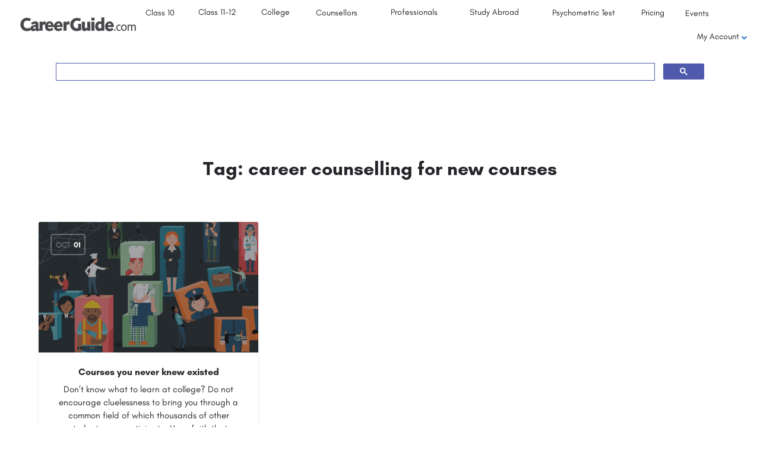

--- FILE ---
content_type: text/html; charset=UTF-8
request_url: https://institute.careerguide.com/post-tag/career-counselling-for-new-courses/
body_size: 24633
content:
<!DOCTYPE html>
<html lang="en-US">
<head>
	<meta charset="UTF-8" />
	<meta name="viewport" content="width=device-width, initial-scale=1.0" />
	<link rel="pingback" href="">

	<link rel="preload" as="font" href="https://institute.careerguide.com/wp-content/themes/my-listing/assets/fonts/GlacialIndifference/Regular.otf" crossorigin><link rel="preload" as="font" href="https://institute.careerguide.com/wp-content/themes/my-listing/assets/fonts/GlacialIndifference/Bold.otf" crossorigin><link rel="preload" as="font" href="https://institute.careerguide.com/wp-content/themes/my-listing/assets/fonts/GlacialIndifference/Italic.otf" crossorigin><meta name='robots' content='index, follow, max-image-preview:large, max-snippet:-1, max-video-preview:-1' />
	<style>img:is([sizes="auto" i], [sizes^="auto," i]) { contain-intrinsic-size: 3000px 1500px }</style>
	
	<!-- This site is optimized with the Yoast SEO Premium plugin v20.2.1 (Yoast SEO v25.2) - https://yoast.com/wordpress/plugins/seo/ -->
	<title>career counselling for new courses Archives - CareerGuide</title>
	<link rel="canonical" href="https://institute.careerguide.com/post-tag/career-counselling-for-new-courses/" />
	<meta property="og:locale" content="en_US" />
	<meta property="og:type" content="article" />
	<meta property="og:title" content="career counselling for new courses Archives" />
	<meta property="og:url" content="https://institute.careerguide.com/post-tag/career-counselling-for-new-courses/" />
	<meta property="og:site_name" content="CareerGuide" />
	<meta name="twitter:card" content="summary_large_image" />
	<meta name="twitter:site" content="@_CareerGuide" />
	<script type="application/ld+json" class="yoast-schema-graph">{"@context":"https://schema.org","@graph":[{"@type":"CollectionPage","@id":"https://institute.careerguide.com/post-tag/career-counselling-for-new-courses/","url":"https://institute.careerguide.com/post-tag/career-counselling-for-new-courses/","name":"career counselling for new courses Archives - CareerGuide","isPartOf":{"@id":"https://institute.careerguide.com/#website"},"primaryImageOfPage":{"@id":"https://institute.careerguide.com/post-tag/career-counselling-for-new-courses/#primaryimage"},"image":{"@id":"https://institute.careerguide.com/post-tag/career-counselling-for-new-courses/#primaryimage"},"thumbnailUrl":"https://institute.careerguide.com/wp-content/uploads/2020/09/career-guide-still-jumbo-v2.gif","breadcrumb":{"@id":"https://institute.careerguide.com/post-tag/career-counselling-for-new-courses/#breadcrumb"},"inLanguage":"en-US"},{"@type":"ImageObject","inLanguage":"en-US","@id":"https://institute.careerguide.com/post-tag/career-counselling-for-new-courses/#primaryimage","url":"https://institute.careerguide.com/wp-content/uploads/2020/09/career-guide-still-jumbo-v2.gif","contentUrl":"https://institute.careerguide.com/wp-content/uploads/2020/09/career-guide-still-jumbo-v2.gif","width":500,"height":333,"caption":"Career Guide Still Jumbo V2"},{"@type":"BreadcrumbList","@id":"https://institute.careerguide.com/post-tag/career-counselling-for-new-courses/#breadcrumb","itemListElement":[{"@type":"ListItem","position":1,"name":"Home","item":"https://institute.careerguide.com/"},{"@type":"ListItem","position":2,"name":"career counselling for new courses"}]},{"@type":"WebSite","@id":"https://institute.careerguide.com/#website","url":"https://institute.careerguide.com/","name":"CareerGuide","description":"Career Guide | India’s Largest Career Counselling platform","publisher":{"@id":"https://institute.careerguide.com/#organization"},"potentialAction":[{"@type":"SearchAction","target":{"@type":"EntryPoint","urlTemplate":"https://institute.careerguide.com/?s={search_term_string}"},"query-input":{"@type":"PropertyValueSpecification","valueRequired":true,"valueName":"search_term_string"}}],"inLanguage":"en-US"},{"@type":"Organization","@id":"https://institute.careerguide.com/#organization","name":"CareerGuide","url":"https://institute.careerguide.com/","logo":{"@type":"ImageObject","inLanguage":"en-US","@id":"https://institute.careerguide.com/#/schema/logo/image/","url":"https://institute.careerguide.com/wp-content/uploads/2020/03/careerguide.com-logo.png","contentUrl":"https://institute.careerguide.com/wp-content/uploads/2020/03/careerguide.com-logo.png","width":202,"height":29,"caption":"CareerGuide"},"image":{"@id":"https://institute.careerguide.com/#/schema/logo/image/"},"sameAs":["https://www.facebook.com/CareerGuide2015","https://x.com/_CareerGuide"]}]}</script>
	<!-- / Yoast SEO Premium plugin. -->


<link rel='dns-prefetch' href='//api.tiles.mapbox.com' />
<link rel='dns-prefetch' href='//fonts.googleapis.com' />
<link rel="alternate" type="application/rss+xml" title="CareerGuide &raquo; Feed" href="https://institute.careerguide.com/feed/" />
<link rel="alternate" type="application/rss+xml" title="CareerGuide &raquo; Comments Feed" href="https://institute.careerguide.com/comments/feed/" />
<link rel="alternate" type="application/rss+xml" title="CareerGuide &raquo; career counselling for new courses Tag Feed" href="https://institute.careerguide.com/post-tag/career-counselling-for-new-courses/feed/" />

<link rel='stylesheet' id='pt-cv-public-style-css' href='https://institute.careerguide.com/wp-content/plugins/content-views-query-and-display-post-page/public/assets/css/cv.css?ver=4.2' type='text/css' media='all' />
<link rel='preload stylesheet' as='style' onload="this.onload=null;this.rel='stylesheet'" id='wp-block-library-css' href='https://institute.careerguide.com/wp-includes/css/dist/block-library/style.min.css?ver=fcbe8371481db097cf11e57e75d2a4f3' type='text/css' media='all' />
<style id='classic-theme-styles-inline-css' type='text/css'>
/*! This file is auto-generated */
.wp-block-button__link{color:#fff;background-color:#32373c;border-radius:9999px;box-shadow:none;text-decoration:none;padding:calc(.667em + 2px) calc(1.333em + 2px);font-size:1.125em}.wp-block-file__button{background:#32373c;color:#fff;text-decoration:none}
</style>
<style id='global-styles-inline-css' type='text/css'>
:root{--wp--preset--aspect-ratio--square: 1;--wp--preset--aspect-ratio--4-3: 4/3;--wp--preset--aspect-ratio--3-4: 3/4;--wp--preset--aspect-ratio--3-2: 3/2;--wp--preset--aspect-ratio--2-3: 2/3;--wp--preset--aspect-ratio--16-9: 16/9;--wp--preset--aspect-ratio--9-16: 9/16;--wp--preset--color--black: #000000;--wp--preset--color--cyan-bluish-gray: #abb8c3;--wp--preset--color--white: #ffffff;--wp--preset--color--pale-pink: #f78da7;--wp--preset--color--vivid-red: #cf2e2e;--wp--preset--color--luminous-vivid-orange: #ff6900;--wp--preset--color--luminous-vivid-amber: #fcb900;--wp--preset--color--light-green-cyan: #7bdcb5;--wp--preset--color--vivid-green-cyan: #00d084;--wp--preset--color--pale-cyan-blue: #8ed1fc;--wp--preset--color--vivid-cyan-blue: #0693e3;--wp--preset--color--vivid-purple: #9b51e0;--wp--preset--gradient--vivid-cyan-blue-to-vivid-purple: linear-gradient(135deg,rgba(6,147,227,1) 0%,rgb(155,81,224) 100%);--wp--preset--gradient--light-green-cyan-to-vivid-green-cyan: linear-gradient(135deg,rgb(122,220,180) 0%,rgb(0,208,130) 100%);--wp--preset--gradient--luminous-vivid-amber-to-luminous-vivid-orange: linear-gradient(135deg,rgba(252,185,0,1) 0%,rgba(255,105,0,1) 100%);--wp--preset--gradient--luminous-vivid-orange-to-vivid-red: linear-gradient(135deg,rgba(255,105,0,1) 0%,rgb(207,46,46) 100%);--wp--preset--gradient--very-light-gray-to-cyan-bluish-gray: linear-gradient(135deg,rgb(238,238,238) 0%,rgb(169,184,195) 100%);--wp--preset--gradient--cool-to-warm-spectrum: linear-gradient(135deg,rgb(74,234,220) 0%,rgb(151,120,209) 20%,rgb(207,42,186) 40%,rgb(238,44,130) 60%,rgb(251,105,98) 80%,rgb(254,248,76) 100%);--wp--preset--gradient--blush-light-purple: linear-gradient(135deg,rgb(255,206,236) 0%,rgb(152,150,240) 100%);--wp--preset--gradient--blush-bordeaux: linear-gradient(135deg,rgb(254,205,165) 0%,rgb(254,45,45) 50%,rgb(107,0,62) 100%);--wp--preset--gradient--luminous-dusk: linear-gradient(135deg,rgb(255,203,112) 0%,rgb(199,81,192) 50%,rgb(65,88,208) 100%);--wp--preset--gradient--pale-ocean: linear-gradient(135deg,rgb(255,245,203) 0%,rgb(182,227,212) 50%,rgb(51,167,181) 100%);--wp--preset--gradient--electric-grass: linear-gradient(135deg,rgb(202,248,128) 0%,rgb(113,206,126) 100%);--wp--preset--gradient--midnight: linear-gradient(135deg,rgb(2,3,129) 0%,rgb(40,116,252) 100%);--wp--preset--font-size--small: 13px;--wp--preset--font-size--medium: 20px;--wp--preset--font-size--large: 36px;--wp--preset--font-size--x-large: 42px;--wp--preset--spacing--20: 0.44rem;--wp--preset--spacing--30: 0.67rem;--wp--preset--spacing--40: 1rem;--wp--preset--spacing--50: 1.5rem;--wp--preset--spacing--60: 2.25rem;--wp--preset--spacing--70: 3.38rem;--wp--preset--spacing--80: 5.06rem;--wp--preset--shadow--natural: 6px 6px 9px rgba(0, 0, 0, 0.2);--wp--preset--shadow--deep: 12px 12px 50px rgba(0, 0, 0, 0.4);--wp--preset--shadow--sharp: 6px 6px 0px rgba(0, 0, 0, 0.2);--wp--preset--shadow--outlined: 6px 6px 0px -3px rgba(255, 255, 255, 1), 6px 6px rgba(0, 0, 0, 1);--wp--preset--shadow--crisp: 6px 6px 0px rgba(0, 0, 0, 1);}:where(.is-layout-flex){gap: 0.5em;}:where(.is-layout-grid){gap: 0.5em;}body .is-layout-flex{display: flex;}.is-layout-flex{flex-wrap: wrap;align-items: center;}.is-layout-flex > :is(*, div){margin: 0;}body .is-layout-grid{display: grid;}.is-layout-grid > :is(*, div){margin: 0;}:where(.wp-block-columns.is-layout-flex){gap: 2em;}:where(.wp-block-columns.is-layout-grid){gap: 2em;}:where(.wp-block-post-template.is-layout-flex){gap: 1.25em;}:where(.wp-block-post-template.is-layout-grid){gap: 1.25em;}.has-black-color{color: var(--wp--preset--color--black) !important;}.has-cyan-bluish-gray-color{color: var(--wp--preset--color--cyan-bluish-gray) !important;}.has-white-color{color: var(--wp--preset--color--white) !important;}.has-pale-pink-color{color: var(--wp--preset--color--pale-pink) !important;}.has-vivid-red-color{color: var(--wp--preset--color--vivid-red) !important;}.has-luminous-vivid-orange-color{color: var(--wp--preset--color--luminous-vivid-orange) !important;}.has-luminous-vivid-amber-color{color: var(--wp--preset--color--luminous-vivid-amber) !important;}.has-light-green-cyan-color{color: var(--wp--preset--color--light-green-cyan) !important;}.has-vivid-green-cyan-color{color: var(--wp--preset--color--vivid-green-cyan) !important;}.has-pale-cyan-blue-color{color: var(--wp--preset--color--pale-cyan-blue) !important;}.has-vivid-cyan-blue-color{color: var(--wp--preset--color--vivid-cyan-blue) !important;}.has-vivid-purple-color{color: var(--wp--preset--color--vivid-purple) !important;}.has-black-background-color{background-color: var(--wp--preset--color--black) !important;}.has-cyan-bluish-gray-background-color{background-color: var(--wp--preset--color--cyan-bluish-gray) !important;}.has-white-background-color{background-color: var(--wp--preset--color--white) !important;}.has-pale-pink-background-color{background-color: var(--wp--preset--color--pale-pink) !important;}.has-vivid-red-background-color{background-color: var(--wp--preset--color--vivid-red) !important;}.has-luminous-vivid-orange-background-color{background-color: var(--wp--preset--color--luminous-vivid-orange) !important;}.has-luminous-vivid-amber-background-color{background-color: var(--wp--preset--color--luminous-vivid-amber) !important;}.has-light-green-cyan-background-color{background-color: var(--wp--preset--color--light-green-cyan) !important;}.has-vivid-green-cyan-background-color{background-color: var(--wp--preset--color--vivid-green-cyan) !important;}.has-pale-cyan-blue-background-color{background-color: var(--wp--preset--color--pale-cyan-blue) !important;}.has-vivid-cyan-blue-background-color{background-color: var(--wp--preset--color--vivid-cyan-blue) !important;}.has-vivid-purple-background-color{background-color: var(--wp--preset--color--vivid-purple) !important;}.has-black-border-color{border-color: var(--wp--preset--color--black) !important;}.has-cyan-bluish-gray-border-color{border-color: var(--wp--preset--color--cyan-bluish-gray) !important;}.has-white-border-color{border-color: var(--wp--preset--color--white) !important;}.has-pale-pink-border-color{border-color: var(--wp--preset--color--pale-pink) !important;}.has-vivid-red-border-color{border-color: var(--wp--preset--color--vivid-red) !important;}.has-luminous-vivid-orange-border-color{border-color: var(--wp--preset--color--luminous-vivid-orange) !important;}.has-luminous-vivid-amber-border-color{border-color: var(--wp--preset--color--luminous-vivid-amber) !important;}.has-light-green-cyan-border-color{border-color: var(--wp--preset--color--light-green-cyan) !important;}.has-vivid-green-cyan-border-color{border-color: var(--wp--preset--color--vivid-green-cyan) !important;}.has-pale-cyan-blue-border-color{border-color: var(--wp--preset--color--pale-cyan-blue) !important;}.has-vivid-cyan-blue-border-color{border-color: var(--wp--preset--color--vivid-cyan-blue) !important;}.has-vivid-purple-border-color{border-color: var(--wp--preset--color--vivid-purple) !important;}.has-vivid-cyan-blue-to-vivid-purple-gradient-background{background: var(--wp--preset--gradient--vivid-cyan-blue-to-vivid-purple) !important;}.has-light-green-cyan-to-vivid-green-cyan-gradient-background{background: var(--wp--preset--gradient--light-green-cyan-to-vivid-green-cyan) !important;}.has-luminous-vivid-amber-to-luminous-vivid-orange-gradient-background{background: var(--wp--preset--gradient--luminous-vivid-amber-to-luminous-vivid-orange) !important;}.has-luminous-vivid-orange-to-vivid-red-gradient-background{background: var(--wp--preset--gradient--luminous-vivid-orange-to-vivid-red) !important;}.has-very-light-gray-to-cyan-bluish-gray-gradient-background{background: var(--wp--preset--gradient--very-light-gray-to-cyan-bluish-gray) !important;}.has-cool-to-warm-spectrum-gradient-background{background: var(--wp--preset--gradient--cool-to-warm-spectrum) !important;}.has-blush-light-purple-gradient-background{background: var(--wp--preset--gradient--blush-light-purple) !important;}.has-blush-bordeaux-gradient-background{background: var(--wp--preset--gradient--blush-bordeaux) !important;}.has-luminous-dusk-gradient-background{background: var(--wp--preset--gradient--luminous-dusk) !important;}.has-pale-ocean-gradient-background{background: var(--wp--preset--gradient--pale-ocean) !important;}.has-electric-grass-gradient-background{background: var(--wp--preset--gradient--electric-grass) !important;}.has-midnight-gradient-background{background: var(--wp--preset--gradient--midnight) !important;}.has-small-font-size{font-size: var(--wp--preset--font-size--small) !important;}.has-medium-font-size{font-size: var(--wp--preset--font-size--medium) !important;}.has-large-font-size{font-size: var(--wp--preset--font-size--large) !important;}.has-x-large-font-size{font-size: var(--wp--preset--font-size--x-large) !important;}
:where(.wp-block-post-template.is-layout-flex){gap: 1.25em;}:where(.wp-block-post-template.is-layout-grid){gap: 1.25em;}
:where(.wp-block-columns.is-layout-flex){gap: 2em;}:where(.wp-block-columns.is-layout-grid){gap: 2em;}
:root :where(.wp-block-pullquote){font-size: 1.5em;line-height: 1.6;}
</style>
<link rel='stylesheet' id='if-menu-site-css-css' href='https://institute.careerguide.com/wp-content/plugins/if-menu/assets/if-menu-site.css?ver=fcbe8371481db097cf11e57e75d2a4f3' type='text/css' media='all' />
<link rel='stylesheet' id='elementor-frontend-css' href='https://institute.careerguide.com/wp-content/plugins/elementor/assets/css/frontend.min.css?ver=3.33.6' type='text/css' media='all' />
<link rel='stylesheet' id='elementor-post-3807-css' href='https://institute.careerguide.com/wp-content/uploads/elementor/css/post-3807.css?ver=1766383033' type='text/css' media='all' />
<link rel='stylesheet' id='font-awesome-5-all-css' href='https://institute.careerguide.com/wp-content/plugins/elementor/assets/lib/font-awesome/css/all.min.css?ver=3.33.6' type='text/css' media='all' />
<link rel='stylesheet' id='font-awesome-4-shim-css' href='https://institute.careerguide.com/wp-content/plugins/elementor/assets/lib/font-awesome/css/v4-shims.min.css?ver=3.33.6' type='text/css' media='all' />
<link rel='stylesheet' id='widget-image-css' href='https://institute.careerguide.com/wp-content/plugins/elementor/assets/css/widget-image.min.css?ver=3.33.6' type='text/css' media='all' />
<link rel='stylesheet' id='swiper-css' href='https://institute.careerguide.com/wp-content/plugins/elementor/assets/lib/swiper/v8/css/swiper.min.css?ver=8.4.5' type='text/css' media='all' />
<link rel='stylesheet' id='e-swiper-css' href='https://institute.careerguide.com/wp-content/plugins/elementor/assets/css/conditionals/e-swiper.min.css?ver=3.33.6' type='text/css' media='all' />
<link rel='stylesheet' id='widget-heading-css' href='https://institute.careerguide.com/wp-content/plugins/elementor/assets/css/widget-heading.min.css?ver=3.33.6' type='text/css' media='all' />
<link rel='stylesheet' id='widget-social-icons-css' href='https://institute.careerguide.com/wp-content/plugins/elementor/assets/css/widget-social-icons.min.css?ver=3.33.6' type='text/css' media='all' />
<link rel='stylesheet' id='e-apple-webkit-css' href='https://institute.careerguide.com/wp-content/plugins/elementor/assets/css/conditionals/apple-webkit.min.css?ver=3.33.6' type='text/css' media='all' />
<link rel='stylesheet' id='widget-image-gallery-css' href='https://institute.careerguide.com/wp-content/plugins/elementor/assets/css/widget-image-gallery.min.css?ver=3.33.6' type='text/css' media='all' />
<link rel='stylesheet' id='elementor-post-4024-css' href='https://institute.careerguide.com/wp-content/uploads/elementor/css/post-4024.css?ver=1766383033' type='text/css' media='all' />
<link rel='stylesheet' id='elementor-post-46880-css' href='https://institute.careerguide.com/wp-content/uploads/elementor/css/post-46880.css?ver=1766383033' type='text/css' media='all' />
<link rel='stylesheet' id='ubermenu-css' href='https://institute.careerguide.com/wp-content/plugins/ubermenu/pro/assets/css/ubermenu.min.css?ver=3.6.1' type='text/css' media='all' />
<link rel='preload stylesheet' as='style' onload="this.onload=null;this.rel='stylesheet'" id='mapbox-gl-css' href='https://api.tiles.mapbox.com/mapbox-gl-js/v1.9.0/mapbox-gl.css?ver=2.11.4' type='text/css' media='all' />
<link rel='stylesheet' id='mylisting-mapbox-css' href='https://institute.careerguide.com/wp-content/themes/my-listing/assets/dist/maps/mapbox/mapbox.css?ver=2.11.4' type='text/css' media='all' />
<link rel='stylesheet' id='mylisting-icons-css' href='https://institute.careerguide.com/wp-content/themes/my-listing/assets/dist/icons.css?ver=2.11.4' type='text/css' media='all' />
<link rel='stylesheet' id='mylisting-material-icons-css' href='https://fonts.googleapis.com/icon?family=Material+Icons&#038;display=swap&#038;ver=6.8.3' type='text/css' media='all' />
<link rel='stylesheet' id='mylisting-select2-css' href='https://institute.careerguide.com/wp-content/themes/my-listing/assets/vendor/select2/select2.css?ver=4.0.13' type='text/css' media='all' />
<link rel='stylesheet' id='mylisting-vendor-css' href='https://institute.careerguide.com/wp-content/themes/my-listing/assets/dist/vendor.css?ver=2.11.4' type='text/css' media='all' />
<link rel='stylesheet' id='mylisting-frontend-css' href='https://institute.careerguide.com/wp-content/themes/my-listing/assets/dist/frontend.css?ver=2.11.4' type='text/css' media='all' />
<link rel='stylesheet' id='ml-max-w-1200-css' href='https://institute.careerguide.com/wp-content/themes/my-listing/assets/dist/max-width-1200.css?ver=2.11.4' type='text/css' media='(max-width: 1200px)' />
<link rel='stylesheet' id='ml-max-w-992-css' href='https://institute.careerguide.com/wp-content/themes/my-listing/assets/dist/max-width-992.css?ver=2.11.4' type='text/css' media='(max-width: 992px)' />
<link rel='stylesheet' id='ml-max-w-768-css' href='https://institute.careerguide.com/wp-content/themes/my-listing/assets/dist/max-width-768.css?ver=2.11.4' type='text/css' media='(max-width: 768px)' />
<link rel='stylesheet' id='ml-max-w-600-css' href='https://institute.careerguide.com/wp-content/themes/my-listing/assets/dist/max-width-600.css?ver=2.11.4' type='text/css' media='(max-width: 600px)' />
<link rel='stylesheet' id='ml-max-w-480-css' href='https://institute.careerguide.com/wp-content/themes/my-listing/assets/dist/max-width-480.css?ver=2.11.4' type='text/css' media='(max-width: 480px)' />
<link rel='stylesheet' id='ml-max-w-320-css' href='https://institute.careerguide.com/wp-content/themes/my-listing/assets/dist/max-width-320.css?ver=2.11.4' type='text/css' media='(max-width: 320px)' />
<link rel='stylesheet' id='ml-min-w-993-css' href='https://institute.careerguide.com/wp-content/themes/my-listing/assets/dist/min-width-993.css?ver=2.11.4' type='text/css' media='(min-width: 993px)' />
<link rel='stylesheet' id='ml-min-w-1201-css' href='https://institute.careerguide.com/wp-content/themes/my-listing/assets/dist/min-width-1201.css?ver=2.11.4' type='text/css' media='(min-width: 1201px)' />
<link rel='stylesheet' id='wc-general-style-css' href='https://institute.careerguide.com/wp-content/themes/my-listing/assets/dist/wc-general-style.css?ver=2.11.4' type='text/css' media='all' />
<link rel='stylesheet' id='theme-styles-default-css' href='https://institute.careerguide.com/wp-content/themes/my-listing/style.css?ver=fcbe8371481db097cf11e57e75d2a4f3' type='text/css' media='all' />
<style id='theme-styles-default-inline-css' type='text/css'>
:root{--e-global-typography-primary-font-family: GlacialIndifference;--e-global-typography-secondary-font-family: GlacialIndifference;--e-global-typography-text-font-family: GlacialIndifference;--e-global-typography-accent-font-family: GlacialIndifference;}
</style>
<link rel='stylesheet' id='mylisting-default-fonts-css' href='https://institute.careerguide.com/wp-content/themes/my-listing/assets/dist/default-fonts.css?ver=2.11.4' type='text/css' media='all' />
<link rel='stylesheet' id='child-style-css' href='https://institute.careerguide.com/wp-content/themes/my-listing-child/style.css?ver=fcbe8371481db097cf11e57e75d2a4f3' type='text/css' media='all' />
<link rel='stylesheet' id='mylisting-dynamic-styles-css' href='https://institute.careerguide.com/wp-content/uploads/mylisting-dynamic-styles.css?ver=1741430016' type='text/css' media='all' />
<link rel='stylesheet' id='elementor-gf-local-poppins-css' href='https://institute.careerguide.com/wp-content/uploads/elementor/google-fonts/css/poppins.css?ver=1739441428' type='text/css' media='all' />
<script type="text/javascript" src="https://institute.careerguide.com/wp-content/plugins/elementor/assets/lib/font-awesome/js/v4-shims.min.js?ver=3.33.6" id="font-awesome-4-shim-js"></script>
<script type="text/javascript" src="https://institute.careerguide.com/wp-includes/js/jquery/jquery.min.js?ver=3.7.1" id="jquery-core-js"></script>
<script type="text/javascript" src="https://institute.careerguide.com/wp-includes/js/jquery/jquery-migrate.min.js?ver=3.4.1" id="jquery-migrate-js"></script>
<link rel="https://api.w.org/" href="https://institute.careerguide.com/wp-json/" /><link rel="alternate" title="JSON" type="application/json" href="https://institute.careerguide.com/wp-json/wp/v2/tags/27760" /><!-- HFCM by 99 Robots - Snippet # 1: Pixel code -->
<!-- Meta Pixel Code -->
<script>
!function(f,b,e,v,n,t,s)
{if(f.fbq)return;n=f.fbq=function(){n.callMethod?
n.callMethod.apply(n,arguments):n.queue.push(arguments)};
if(!f._fbq)f._fbq=n;n.push=n;n.loaded=!0;n.version='2.0';
n.queue=[];t=b.createElement(e);t.async=!0;
t.src=v;s=b.getElementsByTagName(e)[0];
s.parentNode.insertBefore(t,s)}(window, document,'script',
'https://connect.facebook.net/en_US/fbevents.js');
fbq('init', '1320259491506554');
fbq('track', 'PageView');
</script>
<noscript><img alt="Pixel code" height="1" width="1" style="display:none"
src="https://www.facebook.com/tr?id=1320259491506554&ev=PageView&noscript=1"
/></noscript>
<!-- End Meta Pixel Code -->
<!-- /end HFCM by 99 Robots -->
<style id="ubermenu-custom-generated-css">
/** UberMenu Responsive Styles (Breakpoint Setting) **/
@media screen and (min-width: 1081px){
  .ubermenu{ display:block !important; } .ubermenu-responsive .ubermenu-item.ubermenu-hide-desktop{ display:none !important; } .ubermenu-responsive.ubermenu-retractors-responsive .ubermenu-retractor-mobile{ display:none; }   /* Force current submenu always open but below others */ .ubermenu-force-current-submenu .ubermenu-item-level-0.ubermenu-current-menu-item > .ubermenu-submenu-drop, .ubermenu-force-current-submenu .ubermenu-item-level-0.ubermenu-current-menu-ancestor > .ubermenu-submenu-drop {     display: block!important;     opacity: 1!important;     visibility: visible!important;     margin: 0!important;     top: auto!important;     height: auto;     z-index:19; }   /* Invert Horizontal menu to make subs go up */ .ubermenu-invert.ubermenu-horizontal .ubermenu-item-level-0 > .ubermenu-submenu-drop{      top:auto;      bottom:100%; } .ubermenu-invert.ubermenu-horizontal.ubermenu-sub-indicators .ubermenu-item-level-0.ubermenu-has-submenu-drop > .ubermenu-target > .ubermenu-sub-indicator{ transform:rotate(180deg); } /* Make second level flyouts fly up */ .ubermenu-invert.ubermenu-horizontal .ubermenu-submenu .ubermenu-item.ubermenu-active > .ubermenu-submenu-type-flyout{     top:auto;     bottom:0; } /* Clip the submenus properly when inverted */ .ubermenu-invert.ubermenu-horizontal .ubermenu-item-level-0 > .ubermenu-submenu-drop{     clip: rect(-5000px,5000px,auto,-5000px); }    /* Invert Vertical menu to make subs go left */ .ubermenu-invert.ubermenu-vertical .ubermenu-item-level-0 > .ubermenu-submenu-drop{   right:100%;   left:auto; } .ubermenu-invert.ubermenu-vertical.ubermenu-sub-indicators .ubermenu-item-level-0.ubermenu-item-has-children > .ubermenu-target > .ubermenu-sub-indicator{   right:auto;   left:10px; transform:rotate(90deg); } .ubermenu-vertical.ubermenu-invert .ubermenu-item > .ubermenu-submenu-drop {   clip: rect(-5000px,5000px,5000px,-5000px); } /* Vertical Flyout > Flyout */ .ubermenu-vertical.ubermenu-invert.ubermenu-sub-indicators .ubermenu-has-submenu-drop > .ubermenu-target{   padding-left:25px; } .ubermenu-vertical.ubermenu-invert .ubermenu-item > .ubermenu-target > .ubermenu-sub-indicator {   right:auto;   left:10px;   transform:rotate(90deg); } .ubermenu-vertical.ubermenu-invert .ubermenu-item > .ubermenu-submenu-drop.ubermenu-submenu-type-flyout, .ubermenu-vertical.ubermenu-invert .ubermenu-submenu-type-flyout > .ubermenu-item > .ubermenu-submenu-drop {   right: 100%;   left: auto; }  .ubermenu-responsive-toggle{ display:none; }
}
@media screen and (max-width: 1080px){
   .ubermenu-responsive-toggle, .ubermenu-sticky-toggle-wrapper { display: block; }  .ubermenu-responsive{ width:100%; max-height:500px; visibility:visible; overflow:visible;  -webkit-transition:max-height 1s ease-in; transition:max-height .3s ease-in; } .ubermenu-responsive.ubermenu-items-align-center{     text-align:left; } .ubermenu-responsive.ubermenu{ margin:0; } .ubermenu-responsive.ubermenu .ubermenu-nav{ display:block; }  .ubermenu-responsive.ubermenu-responsive-nocollapse, .ubermenu-repsonsive.ubermenu-no-transitions{ display:block; max-height:none; }  .ubermenu-responsive.ubermenu-responsive-collapse{ max-height:none; visibility:visible; overflow:visible; } .ubermenu-responsive.ubermenu-responsive-collapse{ max-height:0; overflow:hidden !important; visibility:hidden; } .ubermenu-responsive.ubermenu-in-transition, .ubermenu-responsive.ubermenu-in-transition .ubermenu-nav{ overflow:hidden !important; visibility:visible; } .ubermenu-responsive.ubermenu-responsive-collapse:not(.ubermenu-in-transition){ border-top-width:0; border-bottom-width:0; } .ubermenu-responsive.ubermenu-responsive-collapse .ubermenu-item .ubermenu-submenu{ display:none; }  .ubermenu-responsive .ubermenu-item-level-0{ width:50%; } .ubermenu-responsive.ubermenu-responsive-single-column .ubermenu-item-level-0{ float:none; clear:both; width:100%; } .ubermenu-responsive .ubermenu-item.ubermenu-item-level-0 > .ubermenu-target{ border:none; box-shadow:none; } .ubermenu-responsive .ubermenu-item.ubermenu-has-submenu-flyout{ position:static; } .ubermenu-responsive.ubermenu-sub-indicators .ubermenu-submenu-type-flyout .ubermenu-has-submenu-drop > .ubermenu-target > .ubermenu-sub-indicator{ transform:rotate(0); right:10px; left:auto; } .ubermenu-responsive .ubermenu-nav .ubermenu-item .ubermenu-submenu.ubermenu-submenu-drop{ width:100%; min-width:100%; max-width:100%; top:auto; left:0 !important; } .ubermenu-responsive.ubermenu-has-border .ubermenu-nav .ubermenu-item .ubermenu-submenu.ubermenu-submenu-drop{ left: -1px !important; /* For borders */ } .ubermenu-responsive .ubermenu-submenu.ubermenu-submenu-type-mega > .ubermenu-item.ubermenu-column{ min-height:0; border-left:none;  float:left; /* override left/center/right content alignment */ display:block; } .ubermenu-responsive .ubermenu-item.ubermenu-active > .ubermenu-submenu.ubermenu-submenu-type-mega{     max-height:none;     height:auto;/*prevent overflow scrolling since android is still finicky*/     overflow:visible; } .ubermenu-responsive.ubermenu-transition-slide .ubermenu-item.ubermenu-in-transition > .ubermenu-submenu-drop{ max-height:1000px; /* because of slide transition */ } .ubermenu .ubermenu-submenu-type-flyout .ubermenu-submenu-type-mega{ min-height:0; } .ubermenu.ubermenu-responsive .ubermenu-column, .ubermenu.ubermenu-responsive .ubermenu-column-auto{ min-width:50%; } .ubermenu.ubermenu-responsive .ubermenu-autoclear > .ubermenu-column{ clear:none; } .ubermenu.ubermenu-responsive .ubermenu-column:nth-of-type(2n+1){ clear:both; } .ubermenu.ubermenu-responsive .ubermenu-submenu-retractor-top:not(.ubermenu-submenu-retractor-top-2) .ubermenu-column:nth-of-type(2n+1){ clear:none; } .ubermenu.ubermenu-responsive .ubermenu-submenu-retractor-top:not(.ubermenu-submenu-retractor-top-2) .ubermenu-column:nth-of-type(2n+2){ clear:both; }  .ubermenu-responsive-single-column-subs .ubermenu-submenu .ubermenu-item { float: none; clear: both; width: 100%; min-width: 100%; }   .ubermenu.ubermenu-responsive .ubermenu-tabs, .ubermenu.ubermenu-responsive .ubermenu-tabs-group, .ubermenu.ubermenu-responsive .ubermenu-tab, .ubermenu.ubermenu-responsive .ubermenu-tab-content-panel{ /** TABS SHOULD BE 100%  ACCORDION */ width:100%; min-width:100%; max-width:100%; left:0; } .ubermenu.ubermenu-responsive .ubermenu-tabs, .ubermenu.ubermenu-responsive .ubermenu-tab-content-panel{ min-height:0 !important;/* Override Inline Style from JS */ } .ubermenu.ubermenu-responsive .ubermenu-tabs{ z-index:15; } .ubermenu.ubermenu-responsive .ubermenu-tab-content-panel{ z-index:20; } /* Tab Layering */ .ubermenu-responsive .ubermenu-tab{ position:relative; } .ubermenu-responsive .ubermenu-tab.ubermenu-active{ position:relative; z-index:20; } .ubermenu-responsive .ubermenu-tab > .ubermenu-target{ border-width:0 0 1px 0; } .ubermenu-responsive.ubermenu-sub-indicators .ubermenu-tabs > .ubermenu-tabs-group > .ubermenu-tab.ubermenu-has-submenu-drop > .ubermenu-target > .ubermenu-sub-indicator{ transform:rotate(0); right:10px; left:auto; }  .ubermenu-responsive .ubermenu-tabs > .ubermenu-tabs-group > .ubermenu-tab > .ubermenu-tab-content-panel{ top:auto; border-width:1px; } .ubermenu-responsive .ubermenu-tab-layout-bottom > .ubermenu-tabs-group{ /*position:relative;*/ }   .ubermenu-reponsive .ubermenu-item-level-0 > .ubermenu-submenu-type-stack{ /* Top Level Stack Columns */ position:relative; }  .ubermenu-responsive .ubermenu-submenu-type-stack .ubermenu-column, .ubermenu-responsive .ubermenu-submenu-type-stack .ubermenu-column-auto{ /* Stack Columns */ width:100%; max-width:100%; }   .ubermenu-responsive .ubermenu-item-mini{ /* Mini items */ min-width:0; width:auto; float:left; clear:none !important; } .ubermenu-responsive .ubermenu-item.ubermenu-item-mini > a.ubermenu-target{ padding-left:20px; padding-right:20px; }   .ubermenu-responsive .ubermenu-item.ubermenu-hide-mobile{ /* Hiding items */ display:none !important; }  .ubermenu-responsive.ubermenu-hide-bkgs .ubermenu-submenu.ubermenu-submenu-bkg-img{ /** Hide Background Images in Submenu */ background-image:none; } .ubermenu.ubermenu-responsive .ubermenu-item-level-0.ubermenu-item-mini{ min-width:0; width:auto; } .ubermenu-vertical .ubermenu-item.ubermenu-item-level-0{ width:100%; } .ubermenu-vertical.ubermenu-sub-indicators .ubermenu-item-level-0.ubermenu-item-has-children > .ubermenu-target > .ubermenu-sub-indicator{ right:10px; left:auto; transform:rotate(0); } .ubermenu-vertical .ubermenu-item.ubermenu-item-level-0.ubermenu-relative.ubermenu-active > .ubermenu-submenu-drop.ubermenu-submenu-align-vertical_parent_item{     top:auto; }   .ubermenu.ubermenu-responsive .ubermenu-tabs{     position:static; } /* Tabs on Mobile with mouse (but not click) - leave space to hover off */ .ubermenu:not(.ubermenu-is-mobile):not(.ubermenu-submenu-indicator-closes) .ubermenu-submenu .ubermenu-tab[data-ubermenu-trigger="mouseover"] .ubermenu-tab-content-panel, .ubermenu:not(.ubermenu-is-mobile):not(.ubermenu-submenu-indicator-closes) .ubermenu-submenu .ubermenu-tab[data-ubermenu-trigger="hover_intent"] .ubermenu-tab-content-panel{     margin-left:6%; width:94%; min-width:94%; }  /* Sub indicator close visibility */ .ubermenu.ubermenu-submenu-indicator-closes .ubermenu-active > .ubermenu-target > .ubermenu-sub-indicator-close{ display:block; } .ubermenu.ubermenu-submenu-indicator-closes .ubermenu-active > .ubermenu-target > .ubermenu-sub-indicator{ display:none; }  .ubermenu .ubermenu-tabs .ubermenu-tab-content-panel{     box-shadow: 0 5px 10px rgba(0,0,0,.075); }  .ubermenu-responsive-toggle{ display:block; }
}
@media screen and (max-width: 480px){
  .ubermenu.ubermenu-responsive .ubermenu-item-level-0{ width:100%; } .ubermenu.ubermenu-responsive .ubermenu-column, .ubermenu.ubermenu-responsive .ubermenu-column-auto{ min-width:100%; } .ubermenu .ubermenu-autocolumn:not(:first-child), .ubermenu .ubermenu-autocolumn:not(:first-child) .ubermenu-submenu-type-stack{     padding-top:0; } .ubermenu .ubermenu-autocolumn:not(:last-child), .ubermenu .ubermenu-autocolumn:not(:last-child) .ubermenu-submenu-type-stack{     padding-bottom:0; } .ubermenu .ubermenu-autocolumn > .ubermenu-submenu-type-stack > .ubermenu-item-normal:first-child{     margin-top:0; } 
}


/** UberMenu Custom Menu Styles (Customizer) **/
/* main */
 .ubermenu-main.ubermenu-transition-fade .ubermenu-item .ubermenu-submenu-drop { margin-top:0; }
 .ubermenu.ubermenu-main .ubermenu-item-level-0 > .ubermenu-target { border-radius:10px 10px 10px 10px; }


/** UberMenu Custom Menu Item Styles (Menu Item Settings) **/
/* 5230 */   .ubermenu .ubermenu-item.ubermenu-item-5230 > .ubermenu-target { background:#ffffff; }
             .ubermenu .ubermenu-submenu.ubermenu-submenu-id-5230 { background-color:#ffffff; }
/* 5233 */   .ubermenu .ubermenu-submenu.ubermenu-submenu-id-5233 { background-color:#ffffff; }
/* 9402 */   .ubermenu .ubermenu-item.ubermenu-item-9402.ubermenu-active > .ubermenu-target, .ubermenu .ubermenu-item.ubermenu-item-9402 > .ubermenu-target:hover, .ubermenu .ubermenu-submenu .ubermenu-item.ubermenu-item-9402.ubermenu-active > .ubermenu-target, .ubermenu .ubermenu-submenu .ubermenu-item.ubermenu-item-9402 > .ubermenu-target:hover { background:#2c65ba; }
             .ubermenu .ubermenu-item.ubermenu-item-9402.ubermenu-active > .ubermenu-target, .ubermenu .ubermenu-item.ubermenu-item-9402:hover > .ubermenu-target, .ubermenu .ubermenu-submenu .ubermenu-item.ubermenu-item-9402.ubermenu-active > .ubermenu-target, .ubermenu .ubermenu-submenu .ubermenu-item.ubermenu-item-9402:hover > .ubermenu-target { color:#f9f9f9; }
             .ubermenu .ubermenu-item.ubermenu-item-9402 > .ubermenu-target,.ubermenu .ubermenu-item.ubermenu-item-9402 > .ubermenu-content-block,.ubermenu .ubermenu-item.ubermenu-item-9402.ubermenu-custom-content-padded { padding:49px  45px  ; }
/* 9910 */   .ubermenu .ubermenu-item.ubermenu-item-9910.ubermenu-active > .ubermenu-target, .ubermenu .ubermenu-item.ubermenu-item-9910 > .ubermenu-target:hover, .ubermenu .ubermenu-submenu .ubermenu-item.ubermenu-item-9910.ubermenu-active > .ubermenu-target, .ubermenu .ubermenu-submenu .ubermenu-item.ubermenu-item-9910 > .ubermenu-target:hover { background:#2c65ba; }
             .ubermenu .ubermenu-item.ubermenu-item-9910.ubermenu-active > .ubermenu-target, .ubermenu .ubermenu-item.ubermenu-item-9910:hover > .ubermenu-target, .ubermenu .ubermenu-submenu .ubermenu-item.ubermenu-item-9910.ubermenu-active > .ubermenu-target, .ubermenu .ubermenu-submenu .ubermenu-item.ubermenu-item-9910:hover > .ubermenu-target { color:#ffffff; }
/* 9399 */   .ubermenu .ubermenu-item.ubermenu-item-9399.ubermenu-active > .ubermenu-target, .ubermenu .ubermenu-item.ubermenu-item-9399 > .ubermenu-target:hover, .ubermenu .ubermenu-submenu .ubermenu-item.ubermenu-item-9399.ubermenu-active > .ubermenu-target, .ubermenu .ubermenu-submenu .ubermenu-item.ubermenu-item-9399 > .ubermenu-target:hover { background:#2c65ba; }
             .ubermenu .ubermenu-item.ubermenu-item-9399.ubermenu-active > .ubermenu-target, .ubermenu .ubermenu-item.ubermenu-item-9399:hover > .ubermenu-target, .ubermenu .ubermenu-submenu .ubermenu-item.ubermenu-item-9399.ubermenu-active > .ubermenu-target, .ubermenu .ubermenu-submenu .ubermenu-item.ubermenu-item-9399:hover > .ubermenu-target { color:#ffffff; }
             .ubermenu .ubermenu-item.ubermenu-item-9399 > .ubermenu-target,.ubermenu .ubermenu-item.ubermenu-item-9399 > .ubermenu-content-block,.ubermenu .ubermenu-item.ubermenu-item-9399.ubermenu-custom-content-padded { padding:9px; }
/* 9400 */   .ubermenu .ubermenu-item.ubermenu-item-9400.ubermenu-active > .ubermenu-target, .ubermenu .ubermenu-item.ubermenu-item-9400 > .ubermenu-target:hover, .ubermenu .ubermenu-submenu .ubermenu-item.ubermenu-item-9400.ubermenu-active > .ubermenu-target, .ubermenu .ubermenu-submenu .ubermenu-item.ubermenu-item-9400 > .ubermenu-target:hover { background:#2c65ba; }
             .ubermenu .ubermenu-item.ubermenu-item-9400.ubermenu-active > .ubermenu-target, .ubermenu .ubermenu-item.ubermenu-item-9400:hover > .ubermenu-target, .ubermenu .ubermenu-submenu .ubermenu-item.ubermenu-item-9400.ubermenu-active > .ubermenu-target, .ubermenu .ubermenu-submenu .ubermenu-item.ubermenu-item-9400:hover > .ubermenu-target { color:#ffffff; }
             .ubermenu .ubermenu-item.ubermenu-item-9400 > .ubermenu-target,.ubermenu .ubermenu-item.ubermenu-item-9400 > .ubermenu-content-block,.ubermenu .ubermenu-item.ubermenu-item-9400.ubermenu-custom-content-padded { padding:9px; }
/* 9401 */   .ubermenu .ubermenu-item.ubermenu-item-9401.ubermenu-active > .ubermenu-target, .ubermenu .ubermenu-item.ubermenu-item-9401 > .ubermenu-target:hover, .ubermenu .ubermenu-submenu .ubermenu-item.ubermenu-item-9401.ubermenu-active > .ubermenu-target, .ubermenu .ubermenu-submenu .ubermenu-item.ubermenu-item-9401 > .ubermenu-target:hover { background:#2c65ba; }
             .ubermenu .ubermenu-item.ubermenu-item-9401.ubermenu-active > .ubermenu-target, .ubermenu .ubermenu-item.ubermenu-item-9401:hover > .ubermenu-target, .ubermenu .ubermenu-submenu .ubermenu-item.ubermenu-item-9401.ubermenu-active > .ubermenu-target, .ubermenu .ubermenu-submenu .ubermenu-item.ubermenu-item-9401:hover > .ubermenu-target { color:#f7f7f7; }
             .ubermenu .ubermenu-item.ubermenu-item-9401 > .ubermenu-target,.ubermenu .ubermenu-item.ubermenu-item-9401 > .ubermenu-content-block,.ubermenu .ubermenu-item.ubermenu-item-9401.ubermenu-custom-content-padded { padding:9px; }
/* 54807 */  .ubermenu .ubermenu-item.ubermenu-item-54807.ubermenu-active > .ubermenu-target, .ubermenu .ubermenu-item.ubermenu-item-54807 > .ubermenu-target:hover, .ubermenu .ubermenu-submenu .ubermenu-item.ubermenu-item-54807.ubermenu-active > .ubermenu-target, .ubermenu .ubermenu-submenu .ubermenu-item.ubermenu-item-54807 > .ubermenu-target:hover { background:#2c65ba; }
             .ubermenu .ubermenu-item.ubermenu-item-54807.ubermenu-active > .ubermenu-target, .ubermenu .ubermenu-item.ubermenu-item-54807:hover > .ubermenu-target, .ubermenu .ubermenu-submenu .ubermenu-item.ubermenu-item-54807.ubermenu-active > .ubermenu-target, .ubermenu .ubermenu-submenu .ubermenu-item.ubermenu-item-54807:hover > .ubermenu-target { color:#ffffff; }
             .ubermenu .ubermenu-item.ubermenu-item-54807 > .ubermenu-target,.ubermenu .ubermenu-item.ubermenu-item-54807 > .ubermenu-content-block,.ubermenu .ubermenu-item.ubermenu-item-54807.ubermenu-custom-content-padded { padding:12px 15px  12px 15px; }
/* 54808 */  .ubermenu .ubermenu-item.ubermenu-item-54808.ubermenu-active > .ubermenu-target, .ubermenu .ubermenu-item.ubermenu-item-54808 > .ubermenu-target:hover, .ubermenu .ubermenu-submenu .ubermenu-item.ubermenu-item-54808.ubermenu-active > .ubermenu-target, .ubermenu .ubermenu-submenu .ubermenu-item.ubermenu-item-54808 > .ubermenu-target:hover { background:#2c65ba; }
             .ubermenu .ubermenu-item.ubermenu-item-54808.ubermenu-active > .ubermenu-target, .ubermenu .ubermenu-item.ubermenu-item-54808:hover > .ubermenu-target, .ubermenu .ubermenu-submenu .ubermenu-item.ubermenu-item-54808.ubermenu-active > .ubermenu-target, .ubermenu .ubermenu-submenu .ubermenu-item.ubermenu-item-54808:hover > .ubermenu-target { color:#ffffff; }
             .ubermenu .ubermenu-item.ubermenu-item-54808 > .ubermenu-target,.ubermenu .ubermenu-item.ubermenu-item-54808 > .ubermenu-content-block,.ubermenu .ubermenu-item.ubermenu-item-54808.ubermenu-custom-content-padded { padding:12px 15px  12px 15px; }
/* 13640 */  .ubermenu .ubermenu-item.ubermenu-item-13640.ubermenu-active > .ubermenu-target, .ubermenu .ubermenu-item.ubermenu-item-13640 > .ubermenu-target:hover, .ubermenu .ubermenu-submenu .ubermenu-item.ubermenu-item-13640.ubermenu-active > .ubermenu-target, .ubermenu .ubermenu-submenu .ubermenu-item.ubermenu-item-13640 > .ubermenu-target:hover { background:#2c65ba; }
             .ubermenu .ubermenu-item.ubermenu-item-13640.ubermenu-active > .ubermenu-target, .ubermenu .ubermenu-item.ubermenu-item-13640:hover > .ubermenu-target, .ubermenu .ubermenu-submenu .ubermenu-item.ubermenu-item-13640.ubermenu-active > .ubermenu-target, .ubermenu .ubermenu-submenu .ubermenu-item.ubermenu-item-13640:hover > .ubermenu-target { color:#ffffff; }
             .ubermenu .ubermenu-item.ubermenu-item-13640 > .ubermenu-target,.ubermenu .ubermenu-item.ubermenu-item-13640 > .ubermenu-content-block,.ubermenu .ubermenu-item.ubermenu-item-13640.ubermenu-custom-content-padded { padding:12px 15px  12px 15px; }
/* 9909 */   .ubermenu .ubermenu-item.ubermenu-item-9909.ubermenu-active > .ubermenu-target, .ubermenu .ubermenu-item.ubermenu-item-9909 > .ubermenu-target:hover, .ubermenu .ubermenu-submenu .ubermenu-item.ubermenu-item-9909.ubermenu-active > .ubermenu-target, .ubermenu .ubermenu-submenu .ubermenu-item.ubermenu-item-9909 > .ubermenu-target:hover { background:#2c65ba; }
             .ubermenu .ubermenu-item.ubermenu-item-9909.ubermenu-active > .ubermenu-target, .ubermenu .ubermenu-item.ubermenu-item-9909:hover > .ubermenu-target, .ubermenu .ubermenu-submenu .ubermenu-item.ubermenu-item-9909.ubermenu-active > .ubermenu-target, .ubermenu .ubermenu-submenu .ubermenu-item.ubermenu-item-9909:hover > .ubermenu-target { color:#ffffff; }
             .ubermenu .ubermenu-item.ubermenu-item-9909 > .ubermenu-target,.ubermenu .ubermenu-item.ubermenu-item-9909 > .ubermenu-content-block,.ubermenu .ubermenu-item.ubermenu-item-9909.ubermenu-custom-content-padded { padding:12px 15px  12px 15px; }
/* 54954 */  .ubermenu .ubermenu-item.ubermenu-item-54954.ubermenu-active > .ubermenu-target, .ubermenu .ubermenu-item.ubermenu-item-54954 > .ubermenu-target:hover, .ubermenu .ubermenu-submenu .ubermenu-item.ubermenu-item-54954.ubermenu-active > .ubermenu-target, .ubermenu .ubermenu-submenu .ubermenu-item.ubermenu-item-54954 > .ubermenu-target:hover { background:#2c65ba; }
             .ubermenu .ubermenu-item.ubermenu-item-54954.ubermenu-active > .ubermenu-target, .ubermenu .ubermenu-item.ubermenu-item-54954:hover > .ubermenu-target, .ubermenu .ubermenu-submenu .ubermenu-item.ubermenu-item-54954.ubermenu-active > .ubermenu-target, .ubermenu .ubermenu-submenu .ubermenu-item.ubermenu-item-54954:hover > .ubermenu-target { color:#f7f7f7; }
             .ubermenu .ubermenu-item.ubermenu-item-54954 > .ubermenu-target,.ubermenu .ubermenu-item.ubermenu-item-54954 > .ubermenu-content-block,.ubermenu .ubermenu-item.ubermenu-item-54954.ubermenu-custom-content-padded { padding:10px 20px; }


/** UberMenu Custom Tweaks (General Settings) **/
body:not(.rtl) .ubermenu.ubermenu-horizontal .ubermenu-item-level-0:first-child>.ubermenu-target {
    border: 2px solid;
    border-color: white;
 padding:9px 11px 9px 7px;
border-radius:9px 9px 9px 9px;

  
}






.ubermenu .ubermenu-item.ubermenu-item-9400 > .ubermenu-target, .ubermenu .ubermenu-item.ubermenu-item-9400 > .ubermenu-content-block, .ubermenu .ubermenu-item.ubermenu-item-9400.ubermenu-custom-content-padded {
    border: 2px solid;
   padding:9px 11px 9px 7px;
    border-color: white;
border-radius:9px 9px 9px 9px
   

}

.ubermenu .ubermenu-item.ubermenu-item-9401 > .ubermenu-target, .ubermenu .ubermenu-item.ubermenu-item-9401 > .ubermenu-content-block, .ubermenu .ubermenu-item.ubermenu-item-9401.ubermenu-custom-content-padded {
 padding:9px 11px 9px 7px;


    border: 2px solid;
    border-radius:9px 9px 9px 9px;

    border-color: #ffffff;
}

.ubermenu .ubermenu-item.ubermenu-item-9402 > .ubermenu-target, .ubermenu .ubermenu-item.ubermenu-item-9402 > .ubermenu-content-block, .ubermenu .ubermenu-item.ubermenu-item-9402.ubermenu-custom-content-padded {
     padding:9px 13px ;

    border: 2px solid;
    border-color: white;
   border-radius:9px 9px 9px 9px;

}


body {
font-size: 14px;
}


.ubermenu .ubermenu-icon {
    width: 1.3em;
    color: #2f7ccf;
    text-align: left;
     vertical-align: baseline;
     float:right;
padding:4px;
    
}

.fa-angle-down:before {
    content: "\f107";
    color: #05219
}

.ubermenu-sub-indicators .ubermenu-item-has-children>.ubermenu-target.ubermenu-noindicator {
    border: 2px solid;
    border-color: white;
    padding: 9px 11px 9px 7px;
    border-radius: 9px 9px 9px 9px;
}

.ubermenu .ubermenu-item {
    text-align:left;
}

a.ubermenu-target.ubermenu-item-layout-default.ubermenu-item-layout-text_only.ubermenu-noindicator {
    padding-left: 27px;
    padding-right: 27px;
}

 




ul.ubermenu-submenu.ubermenu-submenu-id-9900.ubermenu-submenu-type-stack {
padding-right:140px;
}

ul.ubermenu-submenu.ubermenu-submenu-id-9552.ubermenu-submenu-type-stack {
    padding-right : 100px;
}

ul.ubermenu-submenu.ubermenu-submenu-id-9421.ubermenu-submenu-type-stack {
    padding-right: 100px;
}

ul.ubermenu-submenu.ubermenu-submenu-id-14930.ubermenu-submenu-type-stack {
    padding-right: 40px;
}

ul.ubermenu-submenu.ubermenu-submenu-id-9905.ubermenu-submenu-type-stack {
 padding-right: 100px;
}

ul.ubermenu-submenu.ubermenu-submenu-id-9440.ubermenu-submenu-type-stack {
  padding-right: 72px;
}

ul.ubermenu-submenu.ubermenu-submenu-id-9566.ubermenu-submenu-type-stack {
   
   padding-right: 30px;
padding-left: 30px;

}
ul.ubermenu-submenu.ubermenu-submenu-id-21125.ubermenu-submenu-type-stack {
   
   padding-right: 35px;

}

ul.ubermenu-submenu.ubermenu-submenu-id-9916.ubermenu-submenu-type-stack {
    padding-right: 35px;
 padding-left: 35px;
}

ul.ubermenu-submenu.ubermenu-submenu-id-9579.ubermenu-submenu-type-stack {
    margin-left: 9px;
    margin-right: 27px;
}

ul.ubermenu-submenu.ubermenu-submenu-id-9913.ubermenu-submenu-type-stack {
    margin-left: 9px; z-index: 133;
}

ul.ubermenu-submenu.ubermenu-submenu-id-9552.ubermenu-submenu-type-stack {
    margin-left: 9px;
    margin-right: 72px;
}

ul.ubermenu-submenu.ubermenu-submenu-id-14700.ubermenu-submenu-type-stack {
   padding-right:100px;

}

ul.ubermenu-submenu.ubermenu-submenu-id-14728.ubermenu-submenu-type-stack {
    margin-left: 29px; padding-top:10px;
padding-bottom:10px;
    margin-right: 29px;
}

ul.ubermenu-submenu.ubermenu-submenu-id-14938.ubermenu-submenu-type-stack {
 padding-top:80px;
padding-bottom:80px;
margin-left:40px;
margin-right:43px;

}
.ubermenu .ubermenu-item.ubermenu-item-13957 {
    background: #efefef;
    margin-left: 80px;
}
ul.ubermenu-submenu.ubermenu-submenu-id-13957.ubermenu-submenu-type-stack {
    padding-top:33px;
padding-bottom:33px;
 margin-left: 43px;
    
}

ul.ubermenu-submenu.ubermenu-submenu-id-14726.ubermenu-submenu-type-stack {
    margin-left: 11px;
    margin-right: 11px;
padding-top:10px;
padding-bottom:10px;
}

ul.ubermenu-submenu.ubermenu-submenu-id-13643.ubermenu-submenu-type-stack {
    padding-right:20px;
}

ul.ubermenu-submenu.ubermenu-submenu-id-9585.ubermenu-submenu-type-stack {
    margin-left: 27px;
    margin-right: 27px;
}

ul.ubermenu-submenu.ubermenu-submenu-id-9583.ubermenu-submenu-type-stack {
    margin-left: 0px;
    margin-right: 0px;
}

ul.ubermenu-submenu.ubermenu-submenu-id-14932.ubermenu-submenu-type-stack {
    padding-right: 61px;
}

ul.ubermenu-submenu.ubermenu-submenu-id-9902.ubermenu-submenu-type-stack {
    
   
padding-top:80px;
padding-bottom:80px;
margin-left:40px;
margin-right:3px;
    
}

ul.ubermenu-submenu.ubermenu-submenu-id-9896.ubermenu-submenu-type-stack {
   padding-right:35px;
}

ul.ubermenu-submenu.ubermenu-submenu-id-17570.ubermenu-submenu-type-stack {
   padding-right:104px;
}

ul.ubermenu-submenu.ubermenu-submenu-id-20348.ubermenu-submenu-type-stack {
 padding-right: 42px;

}


ul.ubermenu-submenu.ubermenu-submenu-id-14658.ubermenu-submenu-type-stack {
   padding-right:79px;
}

ul.ubermenu-submenu.ubermenu-submenu-id-13640.ubermenu-submenu-type-mega.ubermenu-submenu-drop.ubermenu-submenu-align-full_width {
    background-color: white;
left:4px;
    z-index: 133;
}

ul.ubermenu-submenu.ubermenu-submenu-id-9904.ubermenu-submenu-type-mega.ubermenu-submenu-drop.ubermenu-submenu-align-full_width {
    background-color: white;
left:4px;
    z-index: 133;
}

ul.ubermenu-submenu.ubermenu-submenu-id-9399.ubermenu-submenu-type-mega.ubermenu-submenu-drop.ubermenu-submenu-align-full_width {
    background-color: white;
    left:4px; 
   z-index: 133;
}


ul.ubermenu-submenu.ubermenu-submenu-id-9400.ubermenu-submenu-type-mega.ubermenu-submenu-drop.ubermenu-submenu-align-full_width {
    background-color: white;
left:4px;    z-index: 133;
}

ul.ubermenu-submenu.ubermenu-submenu-id-9401.ubermenu-submenu-type-mega.ubermenu-submenu-drop.ubermenu-submenu-align-full_width {
    background-color: white;
        z-index: 133;
width:1520px;
left:-281px;
}



ul.ubermenu-submenu.ubermenu-submenu-id-9401.ubermenu-submenu-type-mega.ubermenu-submenu-drop.ubermenu-submenu-align-full_width {
position:absolute;
}

ul.ubermenu-submenu.ubermenu-submenu-id-9909.ubermenu-submenu-type-mega.ubermenu-submenu-drop.ubermenu-submenu-align-full_width {
    background-color: white;width:1520px;    z-index: 133;
left:-281px;
}

li.ubermenu-item.ubermenu-item-type-custom.ubermenu-item-object-ubermenu-custom.ubermenu-item-has-children.ubermenu-item-9913.ubermenu-item-level-1.ubermenu-column.ubermenu-column-auto.ubermenu-has-submenu-stack.ubermenu-item-type-column.ubermenu-column-id-9913 {
    background-color: white;
   
 
}

.ubermenu-submenu{
margin : 0 !important;
 
}
 

/** UberMenu Custom Tweaks - Mobile **/
@media screen and (max-width:1080px){
.ubermenu, .ubermenu .ubermenu-item{
    height: auto;
    width: auto;
    max-height: none;
    min-height: 0;
    border-bottom: 1px solid grey;
}



@media screen and (max-width: 1080px){
.ubermenu-responsive.ubermenu {
   
margin-left:-190px;

}

.ubermenu .ubermenu-item .ubermenu-submenu-drop {
    position: relative;

}
}



@media screen and (max-width: 1020px){
.ubermenu-responsive.ubermenu {
   
margin-left:-320px;
}.ubermenu .ubermenu-item .ubermenu-submenu-drop {
    position: relative;
    
}}
@media screen and (max-width: 950px){
.ubermenu-responsive.ubermenu {
   
margin-left:-300px;
}.ubermenu .ubermenu-item .ubermenu-submenu-drop {
    position: relative;
    
}}


@media screen and (max-width: 860px){
.ubermenu-responsive.ubermenu {
    
margin-left:-270px;
}.ubermenu .ubermenu-item .ubermenu-submenu-drop {
    position: relative;

}}
ul.ubermenu-submenu.ubermenu-submenu-id-9916.ubermenu-submenu-type-stack {
    padding-right: 35px;
    padding-left: 5px;
}

@media screen and (max-width: 820px){
.ubermenu-responsive.ubermenu {
  
margin-left:-260px;
}.ubermenu .ubermenu-item .ubermenu-submenu-drop {
    position: relative;
    
}}

@media screen and (max-width: 765px){
.ubermenu-responsive.ubermenu {
    margin: 0;

}.ubermenu .ubermenu-item .ubermenu-submenu-drop {
    position: absolute;
    
}}
ul.ubermenu-submenu.ubermenu-submenu-id-9401.ubermenu-submenu-type-mega.ubermenu-submenu-drop.ubermenu-submenu-align-full_width {
    position: relative;
}


ul.ubermenu-submenu.ubermenu-submenu-id-9566.ubermenu-submenu-type-stack {
    padding-right: 30px;
    padding-left: 0px;
}


}
/* Status: Loaded from Transient */

</style><script type="text/javascript">var MyListing = {"Helpers":{},"Handlers":{},"MapConfig":{"ClusterSize":35,"AccessToken":"","Language":false,"TypeRestrictions":[""],"CountryRestrictions":[""],"CustomSkins":{}}};</script><script type="text/javascript">var CASE27 = {"ajax_url":"https:\/\/institute.careerguide.com\/wp-admin\/admin-ajax.php","login_url":"https:\/\/institute.careerguide.com\/my-account\/","register_url":"https:\/\/institute.careerguide.com\/my-account\/?register","mylisting_ajax_url":"\/?mylisting-ajax=1","theme_folder":"https:\/\/institute.careerguide.com\/wp-content\/themes\/my-listing","theme_version":"2.11.4","env":"production","ajax_nonce":"8c84c7adbb","l10n":{"selectOption":"Select an option","errorLoading":"The results could not be loaded.","removeAllItems":"Remove all items","loadingMore":"Loading more results\u2026","noResults":"No results found","searching":"Searching\u2026","datepicker":{"format":"DD MMMM, YY","timeFormat":"h:mm A","dateTimeFormat":"DD MMMM, YY, h:mm A","timePicker24Hour":false,"firstDay":1,"applyLabel":"Apply","cancelLabel":"Cancel","customRangeLabel":"Custom Range","daysOfWeek":["Su","Mo","Tu","We","Th","Fr","Sa"],"monthNames":["January","February","March","April","May","June","July","August","September","October","November","December"]},"irreversible_action":"This is an irreversible action. Proceed anyway?","delete_listing_confirm":"Are you sure you want to delete this listing?","copied_to_clipboard":"Copied!","nearby_listings_location_required":"Enter a location to find nearby listings.","nearby_listings_retrieving_location":"Retrieving location...","nearby_listings_searching":"Searching for nearby listings...","geolocation_failed":"You must enable location to use this feature.","something_went_wrong":"Something went wrong.","all_in_category":"All in \"%s\"","invalid_file_type":"Invalid file type. Accepted types:","file_limit_exceeded":"You have exceeded the file upload limit (%d).","file_size_limit":"This attachement (%s) exceeds upload size limit (%d)."},"woocommerce":[],"map_provider":"mapbox","google_btn_local":"en_US","caption1":"","caption2":"","js_field_html_img":"<div class=\"uploaded-file uploaded-image review-gallery-image job-manager-uploaded-file\">\t<span class=\"uploaded-file-preview\">\t\t\t\t\t<span class=\"job-manager-uploaded-file-preview\">\t\t\t\t<img alt=\"Uploaded file\" src=\"\">\t\t\t<\/span>\t\t\t\t<a href=\"#\" class=\"remove-uploaded-file review-gallery-image-remove job-manager-remove-uploaded-file\"><i class=\"mi delete\"><\/i><\/a>\t<\/span>\t<input type=\"hidden\" class=\"input-text\" name=\"\" value=\"b64:\"><\/div>","js_field_html":"<div class=\"uploaded-file  review-gallery-image job-manager-uploaded-file\">\t<span class=\"uploaded-file-preview\">\t\t\t\t\t<span class=\"job-manager-uploaded-file-name\">\t\t\t\t<i class=\"mi insert_drive_file uploaded-file-icon\"><\/i>\t\t\t\t<code><\/code>\t\t\t<\/span>\t\t\t\t<a href=\"#\" class=\"remove-uploaded-file review-gallery-image-remove job-manager-remove-uploaded-file\"><i class=\"mi delete\"><\/i><\/a>\t<\/span>\t<input type=\"hidden\" class=\"input-text\" name=\"\" value=\"b64:\"><\/div>"};</script><meta name="generator" content="Elementor 3.33.6; features: e_font_icon_svg, additional_custom_breakpoints; settings: css_print_method-external, google_font-enabled, font_display-auto">
<meta property="fb:app_id" content="429989974348928" /><style type="text/css">.recentcomments a{display:inline !important;padding:0 !important;margin:0 !important;}</style>			<style>
				.e-con.e-parent:nth-of-type(n+4):not(.e-lazyloaded):not(.e-no-lazyload),
				.e-con.e-parent:nth-of-type(n+4):not(.e-lazyloaded):not(.e-no-lazyload) * {
					background-image: none !important;
				}
				@media screen and (max-height: 1024px) {
					.e-con.e-parent:nth-of-type(n+3):not(.e-lazyloaded):not(.e-no-lazyload),
					.e-con.e-parent:nth-of-type(n+3):not(.e-lazyloaded):not(.e-no-lazyload) * {
						background-image: none !important;
					}
				}
				@media screen and (max-height: 640px) {
					.e-con.e-parent:nth-of-type(n+2):not(.e-lazyloaded):not(.e-no-lazyload),
					.e-con.e-parent:nth-of-type(n+2):not(.e-lazyloaded):not(.e-no-lazyload) * {
						background-image: none !important;
					}
				}
			</style>
			<style type="text/css" id="custom-background-css">
body.custom-background { background-color: #ffffff; }
</style>
	<link rel="icon" href="https://institute.careerguide.com/wp-content/uploads/2020/01/favicon.ico" sizes="32x32" />
<link rel="icon" href="https://institute.careerguide.com/wp-content/uploads/2020/01/favicon.ico" sizes="192x192" />
<link rel="apple-touch-icon" href="https://institute.careerguide.com/wp-content/uploads/2020/01/favicon.ico" />
<meta name="msapplication-TileImage" content="https://institute.careerguide.com/wp-content/uploads/2020/01/favicon.ico" />
<style type="text/css" id="mylisting-typography">div.wp-editor-content p, div.wp-editor-content ul li,
                div.wp-editor-content ol li, div.plain-text-content .pf-body p{font-size:17px;}div.profile-name h1{font-size:25px;color:#ffffff;}div.profile-header .profile-menu ul li a, div.profile-header .profile-menu ul li a.listing-tab-toggle{font-size:14px;color:#000000;}div.quick-listing-actions > ul >li >a span{color:#000000;}div.quick-listing-actions > ul >li >a > i{color:#06dd1f;}div.listing-tabs .title-style-1 h5{font-size:24px;color:#000000;}body.single-listing div.title-style-1 i{color:#000000;}</style></head>
<body data-rsssl=1 class="archive tag tag-career-counselling-for-new-courses tag-27760 custom-background wp-theme-my-listing wp-child-theme-my-listing-child my-listing elementor-default elementor-kit-3807">

<div id="c27-site-wrapper">
		<div data-elementor-type="header" data-elementor-id="4024" class="elementor elementor-4024 elementor-location-header" data-elementor-post-type="elementor_library">
					<header class="elementor-section elementor-top-section elementor-element elementor-element-0faa1e9 elementor-section-height-min-height elementor-section-full_width elementor-hidden-tablet elementor-hidden-phone elementor-section-height-default elementor-section-items-middle" data-id="0faa1e9" data-element_type="section" data-settings="{&quot;background_background&quot;:&quot;classic&quot;}">
						<div class="elementor-container elementor-column-gap-no">
					<div class="elementor-column elementor-col-33 elementor-top-column elementor-element elementor-element-c25fe97" data-id="c25fe97" data-element_type="column">
			<div class="elementor-widget-wrap elementor-element-populated">
						<div class="elementor-element elementor-element-e5aa825 elementor-hidden-tablet elementor-hidden-phone elementor-widget elementor-widget-image" data-id="e5aa825" data-element_type="widget" data-widget_type="image.default">
				<div class="elementor-widget-container">
																<a href="https://www.careerguide.com">
							<img width="202" height="29" src="https://institute.careerguide.com/wp-content/uploads/2020/03/careerguide.com-logo.png" class="attachment-large size-large wp-image-4026" alt="" />								</a>
															</div>
				</div>
					</div>
		</div>
				<div class="elementor-column elementor-col-66 elementor-top-column elementor-element elementor-element-f8ed65b" data-id="f8ed65b" data-element_type="column">
			<div class="elementor-widget-wrap elementor-element-populated">
						<div class="elementor-element elementor-element-8747573 elementor-hidden-tablet elementor-hidden-phone elementor-widget elementor-widget-ubermenu" data-id="8747573" data-element_type="widget" data-widget_type="ubermenu.default">
				<div class="elementor-widget-container">
					
<!-- UberMenu [Configuration:main] [Theme Loc:] [Integration:api] -->
<a class="ubermenu-responsive-toggle ubermenu-responsive-toggle-main ubermenu-skin-none ubermenu-loc- ubermenu-responsive-toggle-content-align-center ubermenu-responsive-toggle-align-full ubermenu-responsive-toggle-icon-only ubermenu-responsive-toggle-close-icon-times " tabindex="0" data-ubermenu-target="ubermenu-main-379"><i class="fas fa-bars" ></i></a><nav id="ubermenu-main-379" class="ubermenu ubermenu-nojs ubermenu-main ubermenu-menu-379 ubermenu-responsive ubermenu-responsive-single-column ubermenu-responsive-single-column-subs ubermenu-responsive-1080 ubermenu-responsive-collapse ubermenu-horizontal ubermenu-transition-shift ubermenu-trigger-hover_intent ubermenu-skin-none  ubermenu-bar-align-full ubermenu-items-align-auto ubermenu-disable-submenu-scroll ubermenu-sub-indicators ubermenu-sub-indicators-align-text ubermenu-retractors-responsive ubermenu-submenu-indicator-closes"><ul id="ubermenu-nav-main-379" class="ubermenu-nav" data-title="Mindler Menu"><li id="menu-item-9399" class="ubermenu-item ubermenu-item-type-custom ubermenu-item-object-custom ubermenu-item-9399 ubermenu-item-level-0 ubermenu-column ubermenu-column-auto" ><a class="ubermenu-target ubermenu-item-layout-default ubermenu-item-layout-text_only ubermenu-noindicator" href="https://www.careerguide.com/career/career-counselling-for-10th-class" tabindex="0"><span class="ubermenu-target-title ubermenu-target-text">Class 10</span></a></li><li id="menu-item-54807" class="ubermenu-item ubermenu-item-type-custom ubermenu-item-object-custom ubermenu-item-54807 ubermenu-item-level-0 ubermenu-column ubermenu-column-auto" ><a class="ubermenu-target ubermenu-item-layout-default ubermenu-item-layout-text_only ubermenu-noindicator" href="https://www.careerguide.com/career/career-counselling-for-12th-class" tabindex="0"><span class="ubermenu-target-title ubermenu-target-text">Class 11-12</span></a></li><li id="menu-item-54808" class="ubermenu-item ubermenu-item-type-custom ubermenu-item-object-custom ubermenu-item-54808 ubermenu-item-level-0 ubermenu-column ubermenu-column-auto" ><a class="ubermenu-target ubermenu-item-layout-default ubermenu-item-layout-text_only" href="https://www.careerguide.com/career/career-counselling-services-for-masters-2" tabindex="0"><span class="ubermenu-target-title ubermenu-target-text">College</span></a></li><li id="menu-item-9400" class="ubermenu-item ubermenu-item-type-custom ubermenu-item-object-custom ubermenu-item-9400 ubermenu-item-level-0 ubermenu-column ubermenu-column-auto" ><a class="ubermenu-target ubermenu-item-layout-default ubermenu-item-layout-text_only ubermenu-noindicator" target="_blank" href="https://www.careerguide.com/career/counsellor" tabindex="0"><span class="ubermenu-target-title ubermenu-target-text">Counsellors</span></a></li><li id="menu-item-13640" class="ubermenu-item ubermenu-item-type-custom ubermenu-item-object-custom ubermenu-item-13640 ubermenu-item-level-0 ubermenu-column ubermenu-column-auto" ><a class="ubermenu-target ubermenu-item-layout-default ubermenu-item-layout-text_only ubermenu-noindicator" href="https://www.careerguide.com/career/career-counselling-services-for-working-professionals" tabindex="0"><span class="ubermenu-target-title ubermenu-target-text">Professionals</span></a></li><li id="menu-item-9909" class="ubermenu-item ubermenu-item-type-custom ubermenu-item-object-custom ubermenu-item-9909 ubermenu-item-level-0 ubermenu-column ubermenu-column-auto" ><a class="ubermenu-target ubermenu-item-layout-default ubermenu-item-layout-text_only ubermenu-noindicator" href="https://www.careerguide.com/career/abroad-studies" tabindex="0"><span class="ubermenu-target-title ubermenu-target-text">Study Abroad</span></a></li><li id="menu-item-9401" class="ubermenu-item ubermenu-item-type-custom ubermenu-item-object-custom ubermenu-item-9401 ubermenu-item-level-0 ubermenu-column ubermenu-column-auto" ><a class="ubermenu-target ubermenu-item-layout-default ubermenu-item-layout-text_only ubermenu-noindicator" href="https://www.careerguide.com/psychometric-career-assessment" tabindex="0"><span class="ubermenu-target-title ubermenu-target-text">Psychometric Test</span></a></li><li id="menu-item-9402" class="ubermenu-item ubermenu-item-type-custom ubermenu-item-object-custom ubermenu-item-9402 ubermenu-item-level-0 ubermenu-column ubermenu-column-auto" ><a class="ubermenu-target ubermenu-item-layout-default ubermenu-item-layout-text_only" href="https://www.careerguide.com/pricing" tabindex="0"><span class="ubermenu-target-title ubermenu-target-text">Pricing</span></a></li><li id="menu-item-54954" class="ubermenu-item ubermenu-item-type-custom ubermenu-item-object-custom ubermenu-item-54954 ubermenu-item-level-0 ubermenu-column ubermenu-column-auto" ><a class="ubermenu-target ubermenu-item-layout-default ubermenu-item-layout-text_only" href="https://www.summit.careerguide.com/" tabindex="0"><span class="ubermenu-target-title ubermenu-target-text">Events</span></a></li><li id="menu-item-9910" class="ubermenu-item ubermenu-item-type-custom ubermenu-item-object-custom ubermenu-item-has-children ubermenu-item-9910 ubermenu-item-level-0 ubermenu-column ubermenu-column-auto ubermenu-align-right ubermenu-has-submenu-drop ubermenu-has-submenu-mega" ><a class="ubermenu-target ubermenu-target-with-icon ubermenu-item-layout-icon_left ubermenu-noindicator" href="https://www.careerguide.com/career/Account" tabindex="0"><i class="ubermenu-icon fas fa-angle-down" ></i><span class="ubermenu-target-title ubermenu-target-text">My Account</span></a><ul  class="ubermenu-submenu ubermenu-submenu-id-9910 ubermenu-submenu-type-mega ubermenu-submenu-drop ubermenu-submenu-align-center"  ><li class="  ubermenu-item ubermenu-item-type-custom ubermenu-item-object-ubermenu-custom ubermenu-item-has-children ubermenu-item-9913 ubermenu-item-level-1 ubermenu-column ubermenu-column-auto ubermenu-has-submenu-stack ubermenu-item-type-column ubermenu-column-id-9913"><ul  class="ubermenu-submenu ubermenu-submenu-id-9913 ubermenu-submenu-type-stack"  ><li id="menu-item-9914" class="ubermenu-item ubermenu-item-type-custom ubermenu-item-object-ubermenu-custom ubermenu-item-9914 ubermenu-item-auto ubermenu-item-normal ubermenu-item-level-2 ubermenu-column ubermenu-column-auto" ><div class="ubermenu-content-block ubermenu-custom-content ubermenu-custom-content-padded"><a href="https://www.careerguide.com/career/registered-courses"><font color=""><b>My Courses</b></font></a>
<br><br>
<a href="https://www.careerguide.com/career/profile-2/?customer-logout=true"><font color=""><b>Logout</b></font></a>
<br><br></div></li></ul></li></ul></li></ul></nav>
<!-- End UberMenu -->
				</div>
				</div>
					</div>
		</div>
					</div>
		</header>
				<section class="elementor-section elementor-top-section elementor-element elementor-element-6ba2873 elementor-section-full_width elementor-hidden-desktop elementor-section-height-default elementor-section-height-default" data-id="6ba2873" data-element_type="section">
						<div class="elementor-container elementor-column-gap-no">
					<div class="elementor-column elementor-col-33 elementor-top-column elementor-element elementor-element-c2475fa" data-id="c2475fa" data-element_type="column">
			<div class="elementor-widget-wrap elementor-element-populated">
						<div class="elementor-element elementor-element-fc0c74a elementor-hidden-desktop elementor-widget elementor-widget-image" data-id="fc0c74a" data-element_type="widget" data-widget_type="image.default">
				<div class="elementor-widget-container">
																<a href="https://www.careerguide.com">
							<img width="202" height="29" src="https://institute.careerguide.com/wp-content/uploads/2020/03/careerguide.com-logo.png" class="attachment-large size-large wp-image-4026" alt="" />								</a>
															</div>
				</div>
					</div>
		</div>
				<div class="elementor-column elementor-col-66 elementor-top-column elementor-element elementor-element-ace5212" data-id="ace5212" data-element_type="column">
			<div class="elementor-widget-wrap elementor-element-populated">
						<div class="elementor-element elementor-element-6d4e007 elementor-widget__width-inherit elementor-hidden-desktop elementor-widget elementor-widget-ubermenu" data-id="6d4e007" data-element_type="widget" data-widget_type="ubermenu.default">
				<div class="elementor-widget-container">
					
<!-- UberMenu [Configuration:main] [Theme Loc:] [Integration:api] -->
<a class="ubermenu-responsive-toggle ubermenu-responsive-toggle-main ubermenu-skin-none ubermenu-loc- ubermenu-responsive-toggle-content-align-center ubermenu-responsive-toggle-align-full ubermenu-responsive-toggle-icon-only ubermenu-responsive-toggle-close-icon-times " tabindex="0" data-ubermenu-target="ubermenu-main-379"><i class="fas fa-bars" ></i></a><nav id="ubermenu-main-379" class="ubermenu ubermenu-nojs ubermenu-main ubermenu-menu-379 ubermenu-responsive ubermenu-responsive-single-column ubermenu-responsive-single-column-subs ubermenu-responsive-1080 ubermenu-responsive-collapse ubermenu-horizontal ubermenu-transition-shift ubermenu-trigger-hover_intent ubermenu-skin-none  ubermenu-bar-align-full ubermenu-items-align-auto ubermenu-disable-submenu-scroll ubermenu-sub-indicators ubermenu-sub-indicators-align-text ubermenu-retractors-responsive ubermenu-submenu-indicator-closes"><ul id="ubermenu-nav-main-379" class="ubermenu-nav" data-title="Mindler Menu"><li class="ubermenu-item ubermenu-item-type-custom ubermenu-item-object-custom ubermenu-item-9399 ubermenu-item-level-0 ubermenu-column ubermenu-column-auto" ><a class="ubermenu-target ubermenu-item-layout-default ubermenu-item-layout-text_only ubermenu-noindicator" href="https://www.careerguide.com/career/career-counselling-for-10th-class" tabindex="0"><span class="ubermenu-target-title ubermenu-target-text">Class 10</span></a></li><li class="ubermenu-item ubermenu-item-type-custom ubermenu-item-object-custom ubermenu-item-54807 ubermenu-item-level-0 ubermenu-column ubermenu-column-auto" ><a class="ubermenu-target ubermenu-item-layout-default ubermenu-item-layout-text_only ubermenu-noindicator" href="https://www.careerguide.com/career/career-counselling-for-12th-class" tabindex="0"><span class="ubermenu-target-title ubermenu-target-text">Class 11-12</span></a></li><li class="ubermenu-item ubermenu-item-type-custom ubermenu-item-object-custom ubermenu-item-54808 ubermenu-item-level-0 ubermenu-column ubermenu-column-auto" ><a class="ubermenu-target ubermenu-item-layout-default ubermenu-item-layout-text_only" href="https://www.careerguide.com/career/career-counselling-services-for-masters-2" tabindex="0"><span class="ubermenu-target-title ubermenu-target-text">College</span></a></li><li class="ubermenu-item ubermenu-item-type-custom ubermenu-item-object-custom ubermenu-item-9400 ubermenu-item-level-0 ubermenu-column ubermenu-column-auto" ><a class="ubermenu-target ubermenu-item-layout-default ubermenu-item-layout-text_only ubermenu-noindicator" target="_blank" href="https://www.careerguide.com/career/counsellor" tabindex="0"><span class="ubermenu-target-title ubermenu-target-text">Counsellors</span></a></li><li class="ubermenu-item ubermenu-item-type-custom ubermenu-item-object-custom ubermenu-item-13640 ubermenu-item-level-0 ubermenu-column ubermenu-column-auto" ><a class="ubermenu-target ubermenu-item-layout-default ubermenu-item-layout-text_only ubermenu-noindicator" href="https://www.careerguide.com/career/career-counselling-services-for-working-professionals" tabindex="0"><span class="ubermenu-target-title ubermenu-target-text">Professionals</span></a></li><li class="ubermenu-item ubermenu-item-type-custom ubermenu-item-object-custom ubermenu-item-9909 ubermenu-item-level-0 ubermenu-column ubermenu-column-auto" ><a class="ubermenu-target ubermenu-item-layout-default ubermenu-item-layout-text_only ubermenu-noindicator" href="https://www.careerguide.com/career/abroad-studies" tabindex="0"><span class="ubermenu-target-title ubermenu-target-text">Study Abroad</span></a></li><li class="ubermenu-item ubermenu-item-type-custom ubermenu-item-object-custom ubermenu-item-9401 ubermenu-item-level-0 ubermenu-column ubermenu-column-auto" ><a class="ubermenu-target ubermenu-item-layout-default ubermenu-item-layout-text_only ubermenu-noindicator" href="https://www.careerguide.com/psychometric-career-assessment" tabindex="0"><span class="ubermenu-target-title ubermenu-target-text">Psychometric Test</span></a></li><li class="ubermenu-item ubermenu-item-type-custom ubermenu-item-object-custom ubermenu-item-9402 ubermenu-item-level-0 ubermenu-column ubermenu-column-auto" ><a class="ubermenu-target ubermenu-item-layout-default ubermenu-item-layout-text_only" href="https://www.careerguide.com/pricing" tabindex="0"><span class="ubermenu-target-title ubermenu-target-text">Pricing</span></a></li><li class="ubermenu-item ubermenu-item-type-custom ubermenu-item-object-custom ubermenu-item-54954 ubermenu-item-level-0 ubermenu-column ubermenu-column-auto" ><a class="ubermenu-target ubermenu-item-layout-default ubermenu-item-layout-text_only" href="https://www.summit.careerguide.com/" tabindex="0"><span class="ubermenu-target-title ubermenu-target-text">Events</span></a></li><li class="ubermenu-item ubermenu-item-type-custom ubermenu-item-object-custom ubermenu-item-has-children ubermenu-item-9910 ubermenu-item-level-0 ubermenu-column ubermenu-column-auto ubermenu-align-right ubermenu-has-submenu-drop ubermenu-has-submenu-mega" ><a class="ubermenu-target ubermenu-target-with-icon ubermenu-item-layout-icon_left ubermenu-noindicator" href="https://www.careerguide.com/career/Account" tabindex="0"><i class="ubermenu-icon fas fa-angle-down" ></i><span class="ubermenu-target-title ubermenu-target-text">My Account</span></a><ul  class="ubermenu-submenu ubermenu-submenu-id-9910 ubermenu-submenu-type-mega ubermenu-submenu-drop ubermenu-submenu-align-center"  ><li class="  ubermenu-item ubermenu-item-type-custom ubermenu-item-object-ubermenu-custom ubermenu-item-has-children ubermenu-item-9913 ubermenu-item-level-1 ubermenu-column ubermenu-column-auto ubermenu-has-submenu-stack ubermenu-item-type-column ubermenu-column-id-9913"><ul  class="ubermenu-submenu ubermenu-submenu-id-9913 ubermenu-submenu-type-stack"  ><li class="ubermenu-item ubermenu-item-type-custom ubermenu-item-object-ubermenu-custom ubermenu-item-9914 ubermenu-item-auto ubermenu-item-normal ubermenu-item-level-2 ubermenu-column ubermenu-column-auto" ><div class="ubermenu-content-block ubermenu-custom-content ubermenu-custom-content-padded"><a href="https://www.careerguide.com/career/registered-courses"><font color=""><b>My Courses</b></font></a>
<br><br>
<a href="https://www.careerguide.com/career/profile-2/?customer-logout=true"><font color=""><b>Logout</b></font></a>
<br><br></div></li></ul></li></ul></li></ul></nav>
<!-- End UberMenu -->
				</div>
				</div>
					</div>
		</div>
					</div>
		</section>
				<section class="elementor-section elementor-top-section elementor-element elementor-element-a98d20d elementor-section-boxed elementor-section-height-default elementor-section-height-default" data-id="a98d20d" data-element_type="section">
						<div class="elementor-container elementor-column-gap-default">
					<div class="elementor-column elementor-col-100 elementor-top-column elementor-element elementor-element-c902bcc" data-id="c902bcc" data-element_type="column">
			<div class="elementor-widget-wrap elementor-element-populated">
						<div class="elementor-element elementor-element-1e872ef elementor-widget elementor-widget-html" data-id="1e872ef" data-element_type="widget" data-widget_type="html.default">
				<div class="elementor-widget-container">
					<script async src="https://cse.google.com/cse.js?cx=773b22d25d605d0ad"></script>
<div class="gcse-search"></div>				</div>
				</div>
				<div class="elementor-element elementor-element-b0e96dc elementor-widget elementor-widget-html" data-id="b0e96dc" data-element_type="widget" data-widget_type="html.default">
				<div class="elementor-widget-container">
					<!-- Global site tag (gtag.js) - Google Analytics --><script async src="https://www.googletagmanager.com/gtag/js?id=UA-65779509-1"></script><script>  window.dataLayer = window.dataLayer || [];  function gtag(){dataLayer.push(arguments);}  gtag('js', new Date());  gtag('config', 'UA-65779509-1');</script>				</div>
				</div>
					</div>
		</div>
					</div>
		</section>
				</div>
		
<div class="archive-page">
	<section class="i-section archive-heading no-description">
		<div class="container">
			<div class="row section-title">
				<h1 class="case27-primary-text">Tag: <span>career counselling for new courses</span></h1>
			</div>

					</div>
	</section>

	<section class="i-section archive-posts">
		<div class="container">

						<link rel='stylesheet' id='mylisting-blog-feed-widget-css' href='https://institute.careerguide.com/wp-content/themes/my-listing/assets/dist/blog-feed-widget.css?ver=2.11.4' type='text/css' media='all' />
				<div class="row section-body grid">
					    					
<div class="col-md-4 col-sm-6 col-xs-12 ">
        <div class="single-blog-feed">
        <div class="sbf-container">
            <div class="lf-head">
                <div class="lf-head-btn event-date">
                    <span class="e-month">Oct</span>
                    <span class="e-day">01</span>
                </div>
                            </div>
            <div class="sbf-thumb">
                <a aria-label="Link to blog article" href="https://institute.careerguide.com/courses-you-never-knew-existed/">
                    <div class="overlay"></div>
                                            <div class="sbf-background" style="background-image: url('https://institute.careerguide.com/wp-content/uploads/2020/09/career-guide-still-jumbo-v2.gif')"></div>
                                    </a>
            </div>
            <div class="sbf-title">
                <a href="https://institute.careerguide.com/courses-you-never-knew-existed/" class="case27-primary-text">Courses you never knew existed</a>
                <p>Don&#8217;t know what to learn at college? Do not encourage cluelessness to bring you through a common field of which thousands of other students can participate. Have faith that somewhere in your dream course, you have just not yet discovered it.  Here are a few uncommon courses available in India to help you find a [&hellip;]</p>
            </div>

            <div class="listing-details">
                <ul class="c27-listing-preview-category-list no-list-style">
                    
                        <li>
                            <a href="https://institute.careerguide.com/new-age-career-options/">
                                <span class="cat-icon" style="background-color: #6c1cff;">
                                    			<i class="mi bookmark_border" style="color: #fff; "></i>
		                                </span>
                                <span class="category-name">New Age Career Options</span>
                            </a>
                        </li>

                                                                    </ul>
                </div>
            </div>
    </div>
</div>									</div>

				<div class="blog-footer">
					<div class="row project-changer">
						<div class="text-center">
													</div>
					</div>
				</div>

			
		</div>
	</section>
</div>

</div>		<div data-elementor-type="footer" data-elementor-id="46880" class="elementor elementor-46880 elementor-location-footer" data-elementor-post-type="elementor_library">
					<section class="elementor-section elementor-top-section elementor-element elementor-element-109e8c74 elementor-section-full_width elementor-hidden-phone elementor-section-height-default elementor-section-height-default" data-id="109e8c74" data-element_type="section" data-settings="{&quot;background_background&quot;:&quot;classic&quot;}">
						<div class="elementor-container elementor-column-gap-default">
					<div class="elementor-column elementor-col-16 elementor-top-column elementor-element elementor-element-7bd2ec23" data-id="7bd2ec23" data-element_type="column">
			<div class="elementor-widget-wrap elementor-element-populated">
						<div class="elementor-element elementor-element-3de11a54 foot1 elementor-widget elementor-widget-wp-widget-nav_menu" data-id="3de11a54" data-element_type="widget" data-widget_type="wp-widget-nav_menu.default">
				<div class="elementor-widget-container">
					<h5>ABOUT</h5><div class="menu-footer-widget1-container"><ul id="menu-footer-widget1" class="menu"><li id="menu-item-46790" class="menu-item menu-item-type-custom menu-item-object-custom menu-item-46790"><a href="https://www.careerguide.com/about">About</a></li>
<li id="menu-item-46791" class="menu-item menu-item-type-custom menu-item-object-custom menu-item-46791"><a href="https://www.careerguide.com/news">News</a></li>
<li id="menu-item-46792" class="menu-item menu-item-type-custom menu-item-object-custom menu-item-46792"><a href="https://www.careerguide.com/contact">Contact</a></li>
<li id="menu-item-46793" class="menu-item menu-item-type-custom menu-item-object-custom menu-item-46793"><a href="https://www.careerguide.com/blog/">Blog</a></li>
<li id="menu-item-46794" class="menu-item menu-item-type-custom menu-item-object-custom menu-item-46794"><a href="https://www.careerguide.com/terms">Terms</a></li>
<li id="menu-item-46795" class="menu-item menu-item-type-custom menu-item-object-custom menu-item-46795"><a href="https://www.careerguide.com/privacy">Privacy Policy</a></li>
<li id="menu-item-46796" class="menu-item menu-item-type-custom menu-item-object-custom menu-item-46796"><a href="https://www.careerguide.com/terms#refundRefund%20&#038;%20Cancellation">Refund &#038; Cancellation</a></li>
<li id="menu-item-46797" class="menu-item menu-item-type-custom menu-item-object-custom menu-item-46797"><a href="https://www.careerguide.com/sitemap.html">Sitemap</a></li>
<li id="menu-item-46798" class="menu-item menu-item-type-custom menu-item-object-custom menu-item-46798"><a href="https://www.careerguide.com/partners">Partners</a></li>
<li id="menu-item-46799" class="menu-item menu-item-type-custom menu-item-object-custom menu-item-46799"><a href="https://institute.careerguide.com/registration-page-for-content-writers">Content Writer Jobs</a></li>
</ul></div>				</div>
				</div>
					</div>
		</div>
				<div class="elementor-column elementor-col-16 elementor-top-column elementor-element elementor-element-5aa8c1bb" data-id="5aa8c1bb" data-element_type="column">
			<div class="elementor-widget-wrap elementor-element-populated">
						<div class="elementor-element elementor-element-33d8ea87 foot1 elementor-widget elementor-widget-wp-widget-nav_menu" data-id="33d8ea87" data-element_type="widget" data-widget_type="wp-widget-nav_menu.default">
				<div class="elementor-widget-container">
					<h5>PSYCHOMERIC TEST</h5><div class="menu-footer-widget2-container"><ul id="menu-footer-widget2" class="menu"><li id="menu-item-46809" class="menu-item menu-item-type-custom menu-item-object-custom menu-item-46809"><a href="https://www.careerguide.com/psychometric-career-assessment">Psychometric Test</a></li>
<li id="menu-item-46810" class="menu-item menu-item-type-custom menu-item-object-custom menu-item-46810"><a href="https://www.careerguide.com/know-your-ideal-career">Ideal Career Test</a></li>
<li id="menu-item-46811" class="menu-item menu-item-type-custom menu-item-object-custom menu-item-46811"><a href="https://www.careerguide.com/know-your-right-vocational-career">Skill Based Career Test</a></li>
<li id="menu-item-46812" class="menu-item menu-item-type-custom menu-item-object-custom menu-item-46812"><a href="https://www.careerguide.com/what-to-do-after-10th">Stream Selector</a></li>
<li id="menu-item-46813" class="menu-item menu-item-type-custom menu-item-object-custom menu-item-46813"><a href="https://www.careerguide.com/how-to-choose-right-engineering-branch">Engineering Branch Selector</a></li>
<li id="menu-item-46814" class="menu-item menu-item-type-custom menu-item-object-custom menu-item-46814"><a href="https://www.careerguide.com/careers-in-humanities">Humanities Career Selector</a></li>
<li id="menu-item-46815" class="menu-item menu-item-type-custom menu-item-object-custom menu-item-46815"><a href="https://www.careerguide.com/careers-in-commerce">Commerce Career Selector</a></li>
<li id="menu-item-46816" class="menu-item menu-item-type-custom menu-item-object-custom menu-item-46816"><a href="https://www.careerguide.com/know-your-professional-skills-index">Professional Skill Index</a></li>
<li id="menu-item-46817" class="menu-item menu-item-type-custom menu-item-object-custom menu-item-46817"><a href="https://www.careerguide.com/know-your-professional-educator-skills-index">Educator Professional Skills</a></li>
<li id="menu-item-53890" class="menu-item menu-item-type-custom menu-item-object-custom menu-item-53890"><a href="https://institute.careerguide.com/blog">Institute Content</a></li>
</ul></div>				</div>
				</div>
					</div>
		</div>
				<div class="elementor-column elementor-col-16 elementor-top-column elementor-element elementor-element-11d329f3" data-id="11d329f3" data-element_type="column">
			<div class="elementor-widget-wrap elementor-element-populated">
						<div class="elementor-element elementor-element-1731b776 foot1 elementor-widget elementor-widget-wp-widget-nav_menu" data-id="1731b776" data-element_type="widget" data-widget_type="wp-widget-nav_menu.default">
				<div class="elementor-widget-container">
					<h5>SCHOOLS</h5><div class="menu-footer-widget3-container"><ul id="menu-footer-widget3" class="menu"><li id="menu-item-46820" class="menu-item menu-item-type-custom menu-item-object-custom menu-item-46820"><a href="https://www.careerguide.com/career-counselling-services-for-school">Counselling Services For School</a></li>
<li id="menu-item-46821" class="menu-item menu-item-type-custom menu-item-object-custom menu-item-46821"><a href="https://www.careerguide.com/career-counselling-services-for-9th-class">Counselling Services For 9th Class</a></li>
<li id="menu-item-46822" class="menu-item menu-item-type-custom menu-item-object-custom menu-item-46822"><a href="https://www.careerguide.com/career-counselling-services-for-10th-class">Counselling Services For 10th Class</a></li>
<li id="menu-item-46823" class="menu-item menu-item-type-custom menu-item-object-custom menu-item-46823"><a href="https://www.careerguide.com/career-counselling-services-for-11th-class">Counselling Services For 11th Class</a></li>
<li id="menu-item-46824" class="menu-item menu-item-type-custom menu-item-object-custom menu-item-46824"><a href="https://www.careerguide.com/career-counselling-services-for-12th-class">Counselling Services For 12th Class</a></li>
<li id="menu-item-46825" class="menu-item menu-item-type-custom menu-item-object-custom menu-item-46825"><a href="https://www.careerguide.com/competitive-exam-calendar">Competitive Exam Calendars</a></li>
<li id="menu-item-46826" class="menu-item menu-item-type-custom menu-item-object-custom menu-item-46826"><a href="https://www.careerguide.com/engineering-entrance-exam-calendar">Engineering Entrance Exam</a></li>
<li id="menu-item-46827" class="menu-item menu-item-type-custom menu-item-object-custom menu-item-46827"><a href="https://www.careerguide.com/medical-entrance-exam-calendar">Medical Entrance Exam</a></li>
<li id="menu-item-46828" class="menu-item menu-item-type-custom menu-item-object-custom menu-item-46828"><a href="https://www.careerguide.com/management-entrance-exam-calendar">Management Entrance Exam</a></li>
<li id="menu-item-89099" class="menu-item menu-item-type-post_type menu-item-object-page menu-item-89099"><a href="https://institute.careerguide.com/mba/">MBA Entrance Exams</a></li>
<li id="menu-item-89119" class="menu-item menu-item-type-custom menu-item-object-custom menu-item-89119"><a href="https://institute.careerguide.com/exams/xat/">XAT</a></li>
<li id="menu-item-89127" class="menu-item menu-item-type-custom menu-item-object-custom menu-item-89127"><a href="https://institute.careerguide.com/exams/mat/">MAT</a></li>
<li id="menu-item-89122" class="menu-item menu-item-type-custom menu-item-object-custom menu-item-89122"><a href="https://institute.careerguide.com/exams/nmat/">NMAT</a></li>
<li id="menu-item-89132" class="menu-item menu-item-type-custom menu-item-object-custom menu-item-89132"><a href="https://institute.careerguide.com/iiad/">IIAD</a></li>
</ul></div>				</div>
				</div>
					</div>
		</div>
				<div class="elementor-column elementor-col-16 elementor-top-column elementor-element elementor-element-3f40ce3d" data-id="3f40ce3d" data-element_type="column">
			<div class="elementor-widget-wrap elementor-element-populated">
						<div class="elementor-element elementor-element-4cbe98cc foot1 elementor-widget elementor-widget-wp-widget-nav_menu" data-id="4cbe98cc" data-element_type="widget" data-widget_type="wp-widget-nav_menu.default">
				<div class="elementor-widget-container">
					<h5>PARENTS</h5><div class="menu-footer-widget4-container"><ul id="menu-footer-widget4" class="menu"><li id="menu-item-46829" class="menu-item menu-item-type-custom menu-item-object-custom menu-item-46829"><a href="https://www.careerguide.com/career/parent">Parents</a></li>
<li id="menu-item-46830" class="menu-item menu-item-type-custom menu-item-object-custom menu-item-46830"><a href="https://www.careerguide.com/psychometric-career-assessment">Psychometric Career Tests</a></li>
<li id="menu-item-46831" class="menu-item menu-item-type-custom menu-item-object-custom menu-item-46831"><a href="https://www.careerguide.com/career/pricing">Study in India</a></li>
<li id="menu-item-46832" class="menu-item menu-item-type-custom menu-item-object-custom menu-item-46832"><a href="https://www.careerguide.com/ask">Knowledge Base</a></li>
<li id="menu-item-46833" class="menu-item menu-item-type-custom menu-item-object-custom menu-item-46833"><a href="https://www.careerguide.com/career/pricing-for-classes">Pricing</a></li>
<li id="menu-item-46834" class="menu-item menu-item-type-custom menu-item-object-custom menu-item-46834"><a href="https://www.careerguide.com/career/career-options">Career Options</a></li>
<li id="menu-item-46835" class="menu-item menu-item-type-custom menu-item-object-custom menu-item-46835"><a href="https://www.careerguide.com/know-your-professional-skills-index">Professional Skill Index</a></li>
<li id="menu-item-89144" class="menu-item menu-item-type-custom menu-item-object-custom menu-item-89144"><a href="https://www.careerguide.com/career/">Career Blogs</a></li>
</ul></div>				</div>
				</div>
					</div>
		</div>
				<div class="elementor-column elementor-col-16 elementor-top-column elementor-element elementor-element-61210262" data-id="61210262" data-element_type="column">
			<div class="elementor-widget-wrap elementor-element-populated">
						<div class="elementor-element elementor-element-4029fa9f foot1 elementor-widget elementor-widget-wp-widget-nav_menu" data-id="4029fa9f" data-element_type="widget" data-widget_type="wp-widget-nav_menu.default">
				<div class="elementor-widget-container">
					<h5>COUNSELLOR</h5><div class="menu-footer-widget5-container"><ul id="menu-footer-widget5" class="menu"><li id="menu-item-46840" class="menu-item menu-item-type-custom menu-item-object-custom menu-item-46840"><a href="https://www.careerguide.com/career/counsellor">Counsellors</a></li>
<li id="menu-item-46841" class="menu-item menu-item-type-custom menu-item-object-custom menu-item-46841"><a href="https://www.careerguide.com/career-experts-in-india">CareerGuide Profile</a></li>
<li id="menu-item-46843" class="menu-item menu-item-type-custom menu-item-object-custom menu-item-46843"><a href="https://www.careerguide.com/career/certification-course-for-guiding-school-students-online">Certification Courses</a></li>
<li id="menu-item-46845" class="menu-item menu-item-type-custom menu-item-object-custom menu-item-46845"><a href="https://www.careerguide.com/career-experts-in-india">Know Your Community</a></li>
<li id="menu-item-46846" class="menu-item menu-item-type-custom menu-item-object-custom menu-item-46846"><a href="https://www.careerguide.com/career/counsellor">Counsellor Jobs</a></li>
<li id="menu-item-46847" class="menu-item menu-item-type-custom menu-item-object-custom menu-item-46847"><a href="https://www.careerguide.com/career/counsellor">Post Counsellor Jobs</a></li>
<li id="menu-item-46848" class="menu-item menu-item-type-custom menu-item-object-custom menu-item-46848"><a href="https://www.careerguide.com/blog/exclusive-interviews">Exclusive Interviews</a></li>
<li id="menu-item-46849" class="menu-item menu-item-type-custom menu-item-object-custom menu-item-46849"><a href="https://www.careerguide.com/blog/impact-stories">Impact Stories</a></li>
<li id="menu-item-46850" class="menu-item menu-item-type-custom menu-item-object-custom menu-item-46850"><a href="https://www.careerguide.com/blog/inspirational-stories">Inspirational Stories</a></li>
<li id="menu-item-46851" class="menu-item menu-item-type-custom menu-item-object-custom menu-item-46851"><a href="https://www.careerguide.com/ask">Knowledge Base</a></li>
</ul></div>				</div>
				</div>
					</div>
		</div>
				<div class="elementor-column elementor-col-16 elementor-top-column elementor-element elementor-element-4010b565" data-id="4010b565" data-element_type="column">
			<div class="elementor-widget-wrap elementor-element-populated">
						<div class="elementor-element elementor-element-4d557526 foot1 elementor-widget elementor-widget-heading" data-id="4d557526" data-element_type="widget" data-widget_type="heading.default">
				<div class="elementor-widget-container">
					<h4 class="elementor-heading-title elementor-size-default">LET'S BE FRIENDS</h4>				</div>
				</div>
				<div class="elementor-element elementor-element-5d4b9c41 e-grid-align-left elementor-shape-rounded elementor-grid-0 elementor-widget elementor-widget-social-icons" data-id="5d4b9c41" data-element_type="widget" data-widget_type="social-icons.default">
				<div class="elementor-widget-container">
							<div class="elementor-social-icons-wrapper elementor-grid" role="list">
							<span class="elementor-grid-item" role="listitem">
					<a class="elementor-icon elementor-social-icon elementor-social-icon-facebook elementor-repeater-item-263542f" href="https://www.facebook.com/CareerGuide2015" target="_blank">
						<span class="elementor-screen-only">Facebook</span>
													<i class="fa fa-facebook" aria-hidden="true"></i>
											</a>
				</span>
							<span class="elementor-grid-item" role="listitem">
					<a class="elementor-icon elementor-social-icon elementor-social-icon-twitter elementor-repeater-item-89c8826" href="https://twitter.com/_CareerGuide" target="_blank">
						<span class="elementor-screen-only">Twitter</span>
													<i class="fa fa-twitter" aria-hidden="true"></i>
											</a>
				</span>
							<span class="elementor-grid-item" role="listitem">
					<a class="elementor-icon elementor-social-icon elementor-social-icon-youtube elementor-repeater-item-d4366ef" href="https://www.youtube.com/channel/UCs6EVBxMpm9S3a2RpbAIp1w" target="_blank">
						<span class="elementor-screen-only">Youtube</span>
													<i class="fa fa-youtube" aria-hidden="true"></i>
											</a>
				</span>
							<span class="elementor-grid-item" role="listitem">
					<a class="elementor-icon elementor-social-icon elementor-social-icon-linkedin elementor-repeater-item-a4ac8ce" href="https://www.linkedin.com/company/careerguide-com" target="_blank">
						<span class="elementor-screen-only">Linkedin</span>
													<i class="fa fa-linkedin" aria-hidden="true"></i>
											</a>
				</span>
					</div>
						</div>
				</div>
				<div class="elementor-element elementor-element-34ee26ca foot1 elementor-widget elementor-widget-text-editor" data-id="34ee26ca" data-element_type="widget" data-widget_type="text-editor.default">
				<div class="elementor-widget-container">
									​CONTACT US<br>
+91-8800442358<br> <a href="/cdn-cgi/l/email-protection" class="__cf_email__" data-cfemail="7d1e080e091210180f1e1c0f183d1e1c0f18180f1a08141918531e1210">[email&#160;protected]</a>								</div>
				</div>
				<div class="elementor-element elementor-element-7587ae00 elementor-widget elementor-widget-image" data-id="7587ae00" data-element_type="widget" data-widget_type="image.default">
				<div class="elementor-widget-container">
																<a href="https://play.google.com/store/apps/details?id=com.careerguide.counselor" target="_blank">
							<img width="646" height="250" src="https://institute.careerguide.com/wp-content/uploads/2020/10/en_badge_web_generic.png" class="attachment-large size-large wp-image-46853" alt="En Badge Web Generic" srcset="https://institute.careerguide.com/wp-content/uploads/2020/10/en_badge_web_generic.png 646w, https://institute.careerguide.com/wp-content/uploads/2020/10/en_badge_web_generic-600x232.png 600w, https://institute.careerguide.com/wp-content/uploads/2020/10/en_badge_web_generic-300x116.png 300w" sizes="(max-width: 646px) 100vw, 646px" />								</a>
															</div>
				</div>
					</div>
		</div>
					</div>
		</section>
				<section class="elementor-section elementor-top-section elementor-element elementor-element-33684a37 elementor-section-full_width elementor-hidden-phone elementor-section-height-default elementor-section-height-default" data-id="33684a37" data-element_type="section" data-settings="{&quot;background_background&quot;:&quot;classic&quot;}">
						<div class="elementor-container elementor-column-gap-default">
					<div class="elementor-column elementor-col-100 elementor-top-column elementor-element elementor-element-64d329a9" data-id="64d329a9" data-element_type="column">
			<div class="elementor-widget-wrap elementor-element-populated">
						<section class="elementor-section elementor-inner-section elementor-element elementor-element-6503cf19 elementor-section-full_width elementor-section-height-default elementor-section-height-default" data-id="6503cf19" data-element_type="section">
						<div class="elementor-container elementor-column-gap-default">
					<div class="elementor-column elementor-col-66 elementor-inner-column elementor-element elementor-element-29730299" data-id="29730299" data-element_type="column">
			<div class="elementor-widget-wrap elementor-element-populated">
						<div class="elementor-element elementor-element-29e1c175 foot1 elementor-widget elementor-widget-heading" data-id="29e1c175" data-element_type="widget" data-widget_type="heading.default">
				<div class="elementor-widget-container">
					<h4 class="elementor-heading-title elementor-size-default">STUDENTS</h4>				</div>
				</div>
				<div class="elementor-element elementor-element-2d1070ed elementor-widget elementor-widget-text-editor" data-id="2d1070ed" data-element_type="widget" data-widget_type="text-editor.default">
				<div class="elementor-widget-container">
									<div class="foot2">
<ul>
 	<li><a href="https://www.careerguide.com/career/career-counselling-for-9th-class">For 9th class</a></li>
 	<li><a href="https://www.careerguide.com/know-your-right-vocational-career">Skill Based Career Test |</a></li>
 	<li><a href="https://www.careerguide.com/career/career-counselling-services-for-9th">Services |</a></li>
 	<li><a href="https://www.careerguide.com/career/basic-career-counselling-for-9th">Basic Plan |</a></li>
 	<li><a href="https://www.careerguide.com/career/advance-counselling-for-9th">Advance Plan |</a></li>
 	<li><a href="https://www.careerguide.com/career/face-to-face-career-counselling-for-9th">Video Counselling Plan |</a></li>
 	<li><a href="https://www.careerguide.com/career/mentorship-career-counselling-for-9th">Mentorship Plan</a></li>
</ul>
<ul>
 	<li><a href="https://www.careerguide.com/career/career-counselling-for-10th-class">For 10th class</a></li>
 	<li><a href="https://www.careerguide.com/what-to-do-after-10th">Stream Selector Test |</a></li>
 	<li><a href="https://www.careerguide.com/know-your-ideal-career">Ideal Career Test |</a></li>
 	<li><a href="https://www.careerguide.com/career/career-counselling-services-for-10th">Services |</a></li>
 	<li><a href="https://www.careerguide.com/career/basic-career-counselling-for-10th">Basic Plan |</a></li>
 	<li><a href="https://www.careerguide.com/career/advance-counselling-10th">Advance Plan |</a></li>
 	<li><a href="https://www.careerguide.com/career/face-to-face-career-counselling-for-class-10th">Video Counselling Plan |</a></li>
 	<li><a href="https://www.careerguide.com/career/mentorship-career-counselling-for-10th">Mentorship Plan</a></li>
</ul>
<ul>
 	<li><a href="https://www.careerguide.com/career/career-counselling-for-11th-class">For 11th class</a></li>
 	<li><a href="https://www.careerguide.com/know-your-ideal-career">Ideal Career Test |</a></li>
 	<li><a href="https://www.careerguide.com/how-to-choose-right-engineering-branch">Engineering Branch Selector |</a></li>
 	<li><a href="https://www.careerguide.com/careers-in-humanities">Humanities Career Selector |</a></li>
 	<li><a href="https://www.careerguide.com/careers-in-commerce">Commerce Career Selector |</a></li>
 	<li><a href="https://www.careerguide.com/career/career-counselling-services-for-11th">Services |</a></li>
 	<li><a href="https://www.careerguide.com/career/basic-career-counselling-for-11th">Basic Plan |</a></li>
 	<li><a href="https://www.careerguide.com/career/advance-counselling-11th">Advance Plan |</a></li>
 	<li><a href="https://www.careerguide.com/career/face-to-face-career-counselling-for-class-11th">Video Counselling Plan| </a></li>
 	<li><a href="https://www.careerguide.com/career/mentorship-career-counselling-for-class-11th">Mentorship Plan</a></li>
</ul>
<ul>
 	<li><a href="https://www.careerguide.com/career/career-counselling-for-12th-class">For 12th class</a></li>
 	<li><a href="https://www.careerguide.com/know-your-ideal-career">Ideal Career Test |</a></li>
 	<li><a href="https://www.careerguide.com/how-to-choose-right-engineering-branch">Engineering Branch Selector |</a></li>
 	<li><a href="https://www.careerguide.com/careers-in-humanities">Humanities Career Selector |</a></li>
 	<li><a href="https://www.careerguide.com/careers-in-commerce">Commerce Career Selector |</a></li>
 	<li><a href="https://www.careerguide.com/career/career-counselling-services-for-12th">Services |</a></li>
 	<li><a href="https://www.careerguide.com/career/basic-career-counselling-for-12th">Basic Plan |</a></li>
 	<li><a href="https://www.careerguide.com/career/advance-counselling-12th">Advance Plan |</a></li>
 	<li><a href="https://www.careerguide.com/career/face-to-face-career-counselling-for-class-12th">Video Counselling Plan |</a></li>
 	<li><a href="https://www.careerguide.com/career/mentorship-career-counselling-for-class-12th">Mentorship Plan </a></li>
</ul>
<ul>
 	<li><a href="https://www.careerguide.com/career/career-counselling-services-for-b-com">For B.Com</a></li>
 	<li><a href="https://www.careerguide.com/careers-in-commerce">Commerce Career Selector |</a></li>
 	<li><a href="https://www.careerguide.com/know-your-ideal-career">Ideal Career Test |</a></li>
 	<li><a href="https://www.careerguide.com/career/career-counselling-services-for-b-com-2">Services |</a></li>
 	<li><a href="https://www.careerguide.com/career/basic-career-counselling-for-b-com">Basic Plan |</a></li>
 	<li><a href="https://www.careerguide.com/career/advance-counselling-bcom">Advance Plan |</a></li>
 	<li><a href="https://www.careerguide.com/career/face-to-face-career-counselling-for-b-com">Video Counselling Plan |</a></li>
 	<li><a href="https://www.careerguide.com/career/mentorship-plan-for-career-counselling-for-bcom">Mentorship Plan</a></li>
</ul>
<ul>
 	<li><a href="https://www.careerguide.com/career/career-counselling-services-for-b-sc">For B.Sc</a></li>
 	<li><a href="https://www.careerguide.com/know-your-ideal-career">Ideal Career Test |</a></li>
 	<li><a href="https://www.careerguide.com/know-your-professional-skills-index">Professional Skill Index Test |</a></li>
 	<li><a href="https://www.careerguide.com/career/career-counselling-services-for-b-sc-2">Services |</a></li>
 	<li><a href="https://www.careerguide.com/career/basic-career-counselling-for-b-sc">Basic Plan |</a></li>
 	<li><a href="https://www.careerguide.com/career/advance-counselling-bsc">Advance Plan |</a></li>
 	<li><a href="https://www.careerguide.com/career/face-to-face-career-counselling-for-b-sc">Video Counselling Plan |</a></li>
 	<li><a href="https://www.careerguide.com/career/mentorship-plan-for-career-counselling-for-b-sc">Mentorship Plan</a></li>
</ul>
<ul>
 	<li><a href="https://www.careerguide.com/career/career-counselling-services-for-b-tech">For B.Tech</a></li>
 	<li><a href="https://www.careerguide.com/know-your-ideal-career">Ideal Career Test |</a></li>
 	<li><a href="https://www.careerguide.com/know-your-professional-skills-index">Professional Skill Index Test |</a></li>
 	<li><a href="https://www.careerguide.com/career/career-counselling-services-for-b-tech-2">Services |</a></li>
 	<li><a href="https://www.careerguide.com/career/basic-career-counselling-for-b-tech">Basic Plan |</a></li>
 	<li><a href="https://www.careerguide.com/career/advance-counselling-btech">Advance Plan |</a></li>
 	<li><a href="https://www.careerguide.com/career/face-to-face-career-counselling-for-b-tech">Video Counselling Plan |</a></li>
 	<li><a href="https://www.careerguide.com/career/mentorship-plan-for-career-counselling-for-b-tech">Mentorship Plan</a></li>
</ul>
<ul>
 	<li><a href="https://www.careerguide.com/career/career-counselling-services-for-b-a">For B.A</a></li>
 	<li><a href="https://www.careerguide.com/know-your-ideal-career">Ideal Career Test |</a></li>
 	<li><a href="https://www.careerguide.com/careers-in-humanities">Humanities Career Selector |</a></li>
 	<li><a href="https://www.careerguide.com/know-your-professional-skills-index">Professional Skill Index Test |</a></li>
 	<li><a href="https://www.careerguide.com/career/career-counselling-services-for-b-a-2">Services |</a></li>
 	<li><a href="https://www.careerguide.com/career/basic-career-counselling-for-b-a">Basic Plan |</a></li>
 	<li><a href="https://www.careerguide.com/career/advance-counselling-ba">Advance Plan |</a></li>
 	<li><a href="https://www.careerguide.com/career/face-to-face-career-counselling-for-ba">Video Counselling Plan |</a></li>
 	<li><a href="https://www.careerguide.com/career/mentorship-plan-for-career-counselling-for-ba">Mentorship Plan</a></li>
</ul>
<ul>
 	<li><a href="https://www.careerguide.com/career/career-counselling-services-for-mba">For MBA</a></li>
 	<li><a href="https://www.careerguide.com/know-your-ideal-career">Ideal Career Test |</a></li>
 	<li><a href="https://www.careerguide.com/know-your-professional-skills-index">Professional Skill Index Test |</a></li>
 	<li><a href="https://www.careerguide.com/career/career-counselling-services-for-mba-2">Services |</a></li>
 	<li><a href="https://www.careerguide.com/career/basic-career-counselling-for-mba">Basic Plan |</a></li>
 	<li><a href="https://www.careerguide.com/career/advance-counselling-mba">Advance Plan |</a></li>
 	<li><a href="https://www.careerguide.com/career/face-to-face-career-counselling-for-mba">Video Counselling Plan |</a></li>
 	<li><a href="https://www.careerguide.com/career/mentorship-plan-for-career-counselling-for-mba">Mentorship Plan</a></li>
</ul>
<ul>
 	<li><a href="https://www.careerguide.com/career/career-counselling-services-for-masters">For Masters</a></li>
 	<li><a href="https://www.careerguide.com/know-your-professional-skills-index">Professional Skill Index Test |</a></li>
 	<li><a href="https://www.careerguide.com/career/career-counselling-services-for-masters-2">Services |</a></li>
 	<li><a href="https://www.careerguide.com/career/basic-career-counselling-for-masters">Basic Plan |</a></li>
 	<li><a href="https://www.careerguide.com/career/advance-counselling-masters">Advance Plan |</a></li>
 	<li><a href="https://www.careerguide.com/career/face-to-face-career-counselling-for-masters">Video Counselling Plan |</a></li>
 	<li><a href="https://www.careerguide.com/career/mentorship-plan-for-career-counselling-for-masters">Mentorship Plan</a></li>
</ul>
<ul>
 	<li><a href="https://www.careerguide.com/career/career-counselling-services-for-working-professionals">For  Working Professionals</a></li>
 	<li><a href="https://www.careerguide.com/know-your-ideal-career">Ideal Career Test |</a></li>
 	<li><a href="https://www.careerguide.com/know-your-professional-skills-index">Professional Skill Index Test |</a></li>
 	<li><a href="https://www.careerguide.com/career/career-counselling-services-for-working-professionals-2">Services |</a></li>
 	<li><a href="https://www.careerguide.com/career/basic-career-counselling-for-working">Basic Plan |</a></li>
 	<li><a href="https://www.careerguide.com/career/advance-counselling-for-working-professionals">Advance Plan |</a></li>
 	<li><a href="https://www.careerguide.com/career/face-to-face-career-counselling-for-working">Video Counselling Plan</a></li>
</ul>
<ul>
 	<li><a href="https://www.careerguide.com/career/online-courses">Online Courses</a></li>
 	<li><a href="https://www.careerguide.com/career/online-courses/data-science-courses">Data Science Courses |</a></li>
 	<li><a href="https://www.careerguide.com/career/online-courses/marketing-courses/digital-marketing-courses">Digital Marketing Courses |</a></li>
 	<li><a href="https://www.careerguide.com/career/online-courses/designing-courses">Designing Courses |</a></li>
 	<li><a href="https://www.careerguide.com/career/online-courses/development-courses/back-end-development-courses">Back End Development Courses |</a></li>
 	<li><a href="https://www.careerguide.com/career/online-courses/development-courses/web-development-courses">Web Development Courses |</a></li>
 	<li><a href="https://www.careerguide.com/career/online-courses/data-science-courses">Business Courses </a></li>
</ul>
</div>								</div>
				</div>
				<div class="elementor-element elementor-element-4cc70219 foot1 elementor-widget elementor-widget-heading" data-id="4cc70219" data-element_type="widget" data-widget_type="heading.default">
				<div class="elementor-widget-container">
					<h4 class="elementor-heading-title elementor-size-default">STUDY ABROAD</h4>				</div>
				</div>
				<div class="elementor-element elementor-element-705ca85e elementor-widget elementor-widget-text-editor" data-id="705ca85e" data-element_type="widget" data-widget_type="text-editor.default">
				<div class="elementor-widget-container">
									<div class="foot2">
<ul>
 	<li><a href="https://www.careerguide.com/career/study-abroad-in-usa">Study in USA |</a></li>
 	<li><a href="https://www.careerguide.com/career/study-abroad-in-europe">Study in Europe |</a></li>
 	<li><a href="https://www.careerguide.com/career/study-abroad-in-uk">Study in UK |</a></li>
 	<li><a href="https://www.careerguide.com/career/study-abroad-in-australia">Study in Australia |</a></li>
 	<li><a href="https://www.careerguide.com/career/study-abroad-in-newzealand">Study in New Zealand |</a></li>
 	<li><a href="https://www.careerguide.com/career/study-abroad-in-singapore">Study in Singapore |</a></li>
 	<li><a href="https://www.careerguide.com/career/study-abroad-in-canada">Study in Canada |</a></li>
 	<li><a href="https://www.careerguide.com/career/study-abroad-in-dubai">Study in Dubai |</a></li>
 	<li><a href="https://www.careerguide.com/career/study-abroad-in-hongkong">Study in Hong Kong |</a></li>
 	<li><a href="https://www.careerguide.com/career/study-abroad-in-ireland">Study in Ireland</a></li>
</ul>
</div>								</div>
				</div>
					</div>
		</div>
				<div class="elementor-column elementor-col-33 elementor-inner-column elementor-element elementor-element-18a69d6b" data-id="18a69d6b" data-element_type="column">
			<div class="elementor-widget-wrap elementor-element-populated">
						<div class="elementor-element elementor-element-11ee4667 gallery-spacing-custom elementor-widget elementor-widget-image-gallery" data-id="11ee4667" data-element_type="widget" data-widget_type="image-gallery.default">
				<div class="elementor-widget-container">
							<div class="elementor-image-gallery">
			<div id='gallery-1' class='gallery galleryid-238182 gallery-columns-3 gallery-size-thumbnail'><figure class='gallery-item'>
			<div class='gallery-icon landscape'>
				<img width="120" height="120" src="https://institute.careerguide.com/wp-content/uploads/2020/10/AW1.jpg" class="attachment-thumbnail size-thumbnail" alt="Aw1" aria-describedby="gallery-1-46866" decoding="async" srcset="https://institute.careerguide.com/wp-content/uploads/2020/10/AW1.jpg 120w, https://institute.careerguide.com/wp-content/uploads/2020/10/AW1-100x100.jpg 100w" sizes="(max-width: 120px) 100vw, 120px" />
			</div>
				<figcaption class='wp-caption-text gallery-caption' id='gallery-1-46866'>
				Aw1
				</figcaption></figure><figure class='gallery-item'>
			<div class='gallery-icon landscape'>
				<img width="120" height="120" src="https://institute.careerguide.com/wp-content/uploads/2020/10/AW2.jpg" class="attachment-thumbnail size-thumbnail" alt="Aw2" aria-describedby="gallery-1-46865" decoding="async" srcset="https://institute.careerguide.com/wp-content/uploads/2020/10/AW2.jpg 120w, https://institute.careerguide.com/wp-content/uploads/2020/10/AW2-100x100.jpg 100w" sizes="(max-width: 120px) 100vw, 120px" />
			</div>
				<figcaption class='wp-caption-text gallery-caption' id='gallery-1-46865'>
				Aw2
				</figcaption></figure><figure class='gallery-item'>
			<div class='gallery-icon landscape'>
				<img width="120" height="120" src="https://institute.careerguide.com/wp-content/uploads/2020/10/AW3.jpg" class="attachment-thumbnail size-thumbnail" alt="Aw3" aria-describedby="gallery-1-46864" decoding="async" srcset="https://institute.careerguide.com/wp-content/uploads/2020/10/AW3.jpg 120w, https://institute.careerguide.com/wp-content/uploads/2020/10/AW3-100x100.jpg 100w" sizes="(max-width: 120px) 100vw, 120px" />
			</div>
				<figcaption class='wp-caption-text gallery-caption' id='gallery-1-46864'>
				Aw3
				</figcaption></figure><figure class='gallery-item'>
			<div class='gallery-icon landscape'>
				<img width="120" height="120" src="https://institute.careerguide.com/wp-content/uploads/2020/10/AW4.jpg" class="attachment-thumbnail size-thumbnail" alt="Aw4" aria-describedby="gallery-1-46863" decoding="async" srcset="https://institute.careerguide.com/wp-content/uploads/2020/10/AW4.jpg 120w, https://institute.careerguide.com/wp-content/uploads/2020/10/AW4-100x100.jpg 100w" sizes="(max-width: 120px) 100vw, 120px" />
			</div>
				<figcaption class='wp-caption-text gallery-caption' id='gallery-1-46863'>
				Aw4
				</figcaption></figure><figure class='gallery-item'>
			<div class='gallery-icon landscape'>
				<img width="120" height="120" src="https://institute.careerguide.com/wp-content/uploads/2020/10/AW5.jpg" class="attachment-thumbnail size-thumbnail" alt="Aw5" aria-describedby="gallery-1-46862" decoding="async" srcset="https://institute.careerguide.com/wp-content/uploads/2020/10/AW5.jpg 120w, https://institute.careerguide.com/wp-content/uploads/2020/10/AW5-100x100.jpg 100w" sizes="(max-width: 120px) 100vw, 120px" />
			</div>
				<figcaption class='wp-caption-text gallery-caption' id='gallery-1-46862'>
				Aw5
				</figcaption></figure><figure class='gallery-item'>
			<div class='gallery-icon landscape'>
				<img width="120" height="120" src="https://institute.careerguide.com/wp-content/uploads/2020/10/AW6.jpg" class="attachment-thumbnail size-thumbnail" alt="Aw6" aria-describedby="gallery-1-46861" decoding="async" srcset="https://institute.careerguide.com/wp-content/uploads/2020/10/AW6.jpg 120w, https://institute.careerguide.com/wp-content/uploads/2020/10/AW6-100x100.jpg 100w" sizes="(max-width: 120px) 100vw, 120px" />
			</div>
				<figcaption class='wp-caption-text gallery-caption' id='gallery-1-46861'>
				Aw6
				</figcaption></figure>
		</div>
		</div>
						</div>
				</div>
					</div>
		</div>
					</div>
		</section>
					</div>
		</div>
					</div>
		</section>
				<footer class="elementor-section elementor-top-section elementor-element elementor-element-22da535e elementor-section-content-middle elementor-hidden-desktop elementor-hidden-tablet elementor-section-boxed elementor-section-height-default elementor-section-height-default" data-id="22da535e" data-element_type="section" data-settings="{&quot;background_background&quot;:&quot;classic&quot;}">
						<div class="elementor-container elementor-column-gap-no">
					<div class="elementor-column elementor-col-100 elementor-top-column elementor-element elementor-element-37169693" data-id="37169693" data-element_type="column">
			<div class="elementor-widget-wrap elementor-element-populated">
						<div class="elementor-element elementor-element-79f22ab7 elementor-widget elementor-widget-text-editor" data-id="79f22ab7" data-element_type="widget" data-widget_type="text-editor.default">
				<div class="elementor-widget-container">
									<a herf="tel:+918800442358" style="color: #ffffff">+91-8800442358</a>								</div>
				</div>
				<div class="elementor-element elementor-element-2bc3c2f9 elementor-widget elementor-widget-text-editor" data-id="2bc3c2f9" data-element_type="widget" data-widget_type="text-editor.default">
				<div class="elementor-widget-container">
									<p><a style="color: #ffffff;" href="https://www.careerguide.com/about">About</a></p><p><a style="color: #ffffff;" href="https://www.careerguide.com/news">News</a></p><p><a style="color: #ffffff;" href="https://www.careerguide.com/contact">Contact</a></p><p><a style="color: #ffffff;" href="https://www.careerguide.com/blog/">Blog</a></p>								</div>
				</div>
				<div class="elementor-element elementor-element-468595e1 elementor-hidden-desktop elementor-hidden-tablet elementor-widget elementor-widget-text-editor" data-id="468595e1" data-element_type="widget" data-widget_type="text-editor.default">
				<div class="elementor-widget-container">
									<p><a style="color: #ffffff;" href="https://www.careerguide.com/psychometric-career-assessment">Psychometric Test</a></p><p><a style="color: #ffffff;" href="https://www.careerguide.com/career-experts-in-india">Our Experts</a></p><p><a style="color: #ffffff;" href="https://www.careerguide.com/career/pricing-for-classes">Pricing</a></p>								</div>
				</div>
					</div>
		</div>
					</div>
		</footer>
				<section class="elementor-section elementor-top-section elementor-element elementor-element-1f6d8120 elementor-section-boxed elementor-section-height-default elementor-section-height-default" data-id="1f6d8120" data-element_type="section" data-settings="{&quot;background_background&quot;:&quot;classic&quot;}">
						<div class="elementor-container elementor-column-gap-default">
					<div class="elementor-column elementor-col-100 elementor-top-column elementor-element elementor-element-5451fe8f" data-id="5451fe8f" data-element_type="column">
			<div class="elementor-widget-wrap elementor-element-populated">
						<div class="elementor-element elementor-element-1514dc48 elementor-widget elementor-widget-text-editor" data-id="1514dc48" data-element_type="widget" data-widget_type="text-editor.default">
				<div class="elementor-widget-container">
									Copyright © CareerGuide.com								</div>
				</div>
					</div>
		</div>
					</div>
		</section>
				</div>
		<!-- Quick view modal -->
<link rel='stylesheet' id='mylisting-quick-view-modal-css' href='https://institute.careerguide.com/wp-content/themes/my-listing/assets/dist/quick-view-modal.css?ver=2.11.4' type='text/css' media='all' />
<div id="quick-view" class="modal modal-27 quick-view-modal c27-quick-view-modal" role="dialog">
	<div class="container">
		<div class="modal-dialog">
			<div class="modal-content"></div>
		</div>
	</div>
	<div class="loader-bg">
		<link rel='stylesheet' id='mylisting-paper-spinner-css' href='https://institute.careerguide.com/wp-content/themes/my-listing/assets/dist/paper-spinner.css?ver=2.11.4' type='text/css' media='all' />

<div class="paper-spinner center-vh" style="width: 28px; height: 28px;">
	<div class="spinner-container active">
		<div class="spinner-layer layer-1" style="border-color: #ddd;">
			<div class="circle-clipper left">
				<div class="circle" style="border-width: 3px;"></div>
			</div><div class="gap-patch">
				<div class="circle" style="border-width: 3px;"></div>
			</div><div class="circle-clipper right">
				<div class="circle" style="border-width: 3px;"></div>
			</div>
		</div>
	</div>
</div>	</div>
</div><div id="comparison-view" class="modal modal-27" role="dialog">
	<div class="modal-dialog">
		<div class="modal-content"></div>
	</div>
	<div class="loader-bg">
		
<div class="paper-spinner center-vh" style="width: 28px; height: 28px;">
	<div class="spinner-container active">
		<div class="spinner-layer layer-1" style="border-color: #ddd;">
			<div class="circle-clipper left">
				<div class="circle" style="border-width: 3px;"></div>
			</div><div class="gap-patch">
				<div class="circle" style="border-width: 3px;"></div>
			</div><div class="circle-clipper right">
				<div class="circle" style="border-width: 3px;"></div>
			</div>
		</div>
	</div>
</div>	</div>
</div><!-- Root element of PhotoSwipe. Must have class pswp. -->
<div class="pswp" tabindex="-1" role="dialog" aria-hidden="true">
<!-- Background of PhotoSwipe.
It's a separate element as animating opacity is faster than rgba(). -->
<div class="pswp__bg"></div>
<!-- Slides wrapper with overflow:hidden. -->
<div class="pswp__scroll-wrap">
    <!-- Container that holds slides.
        PhotoSwipe keeps only 3 of them in the DOM to save memory.
        Don't modify these 3 pswp__item elements, data is added later on. -->
        <div class="pswp__container">
            <div class="pswp__item"></div>
            <div class="pswp__item"></div>
            <div class="pswp__item"></div>
        </div>
        <!-- Default (PhotoSwipeUI_Default) interface on top of sliding area. Can be changed. -->
        <div class="pswp__ui pswp__ui--hidden">
            <div class="pswp__top-bar">
                <!--  Controls are self-explanatory. Order can be changed. -->
                <div class="pswp__counter"></div>
                <button class="pswp__button pswp__button--close" title="Close (Esc)"></button>
                <button class="pswp__button pswp__button--share" title="Share"></button>
                <button class="pswp__button pswp__button--fs" title="Toggle fullscreen"></button>
                <button class="pswp__button pswp__button--zoom" title="Zoom in/out"></button>
                <!-- Preloader demo http://codepen.io/dimsemenov/pen/yyBWoR -->
                <!-- element will get class pswp__preloader--active when preloader is running -->
                <div class="pswp__preloader">
                    <div class="pswp__preloader__icn">
                        <div class="pswp__preloader__cut">
                            <div class="pswp__preloader__donut"></div>
                        </div>
                    </div>
                </div>
            </div>
            <div class="pswp__share-modal pswp__share-modal--hidden pswp__single-tap">
                <div class="pswp__share-tooltip"></div>
            </div>
            <button class="pswp__button pswp__button--arrow--left" title="Previous (arrow left)">
            </button>
            <button class="pswp__button pswp__button--arrow--right" title="Next (arrow right)">
            </button>
            <div class="pswp__caption">
                <div class="pswp__caption__center"></div>
            </div>
        </div>
    </div>
</div><script data-cfasync="false" src="/cdn-cgi/scripts/5c5dd728/cloudflare-static/email-decode.min.js"></script><script async defer id="mylisting-dialog-template" type="text/template">
	<div class="mylisting-dialog-wrapper">
		<div class="mylisting-dialog">
			<div class="mylisting-dialog--message"></div><!--
			 --><div class="mylisting-dialog--actions">
				<div class="mylisting-dialog--dismiss mylisting-dialog--action">Dismiss</div>
				<div class="mylisting-dialog--loading mylisting-dialog--action hide">
					
<div class="paper-spinner " style="width: 24px; height: 24px;">
	<div class="spinner-container active">
		<div class="spinner-layer layer-1" style="border-color: #777;">
			<div class="circle-clipper left">
				<div class="circle" style="border-width: 2.5px;"></div>
			</div><div class="gap-patch">
				<div class="circle" style="border-width: 2.5px;"></div>
			</div><div class="circle-clipper right">
				<div class="circle" style="border-width: 2.5px;"></div>
			</div>
		</div>
	</div>
</div>				</div>
			</div>
		</div>
	</div>
</script>    	        <a href="#" class="back-to-top">
            <i class="mi keyboard_arrow_up"></i>
        </a>
    <style type="text/css"></style><meta name="google-site-verification" content="p3M3vQC5Fj4r5MRuzzMOlC0pX2dHjPwhz30VEuyeoCU" />
<!-- Google Tag Manager -->
<script>(function(w,d,s,l,i){w[l]=w[l]||[];w[l].push({'gtm.start':
new Date().getTime(),event:'gtm.js'});var f=d.getElementsByTagName(s)[0],
j=d.createElement(s),dl=l!='dataLayer'?'&l='+l:'';j.async=true;j.src=
'https://www.googletagmanager.com/gtm.js?id='+i+dl;f.parentNode.insertBefore(j,f);
})(window,document,'script','dataLayer','GTM-TWPK54D');</script>
<!-- End Google Tag Manager -->
<script id="case27-basic-marker-template" type="text/template">
	<a aria-label="Location block map marker" href="#" class="marker-icon">
		<div class="marker-img" style="background-image: url({{marker-bg}});"></div>
	</a>
</script>
<script id="case27-traditional-marker-template" type="text/template">
	<div class="cts-marker-pin">
		<img alt="Map marker pin" src="https://institute.careerguide.com/wp-content/themes/my-listing/assets/images/pin.png">
	</div>
</script>
<script id="case27-user-location-marker-template" type="text/template">
	<div class="cts-geoloc-marker"></div>
</script>
<script id="case27-marker-template" type="text/template">
	<a aria-label="Explore page map marker" href="#" class="marker-icon {{listing-id}}">
		{{icon}}
		<div class="marker-img" style="background-image: url({{marker-bg}});"></div>
	</a>
</script><script type="speculationrules">
{"prefetch":[{"source":"document","where":{"and":[{"href_matches":"\/*"},{"not":{"href_matches":["\/wp-*.php","\/wp-admin\/*","\/wp-content\/uploads\/*","\/wp-content\/*","\/wp-content\/plugins\/*","\/wp-content\/themes\/my-listing-child\/*","\/wp-content\/themes\/my-listing\/*","\/*\\?(.+)"]}},{"not":{"selector_matches":"a[rel~=\"nofollow\"]"}},{"not":{"selector_matches":".no-prefetch, .no-prefetch a"}}]},"eagerness":"conservative"}]}
</script>
	<script type="text/javascript">
		var isInIFrame = (window.location != window.parent.location);
		if(isInIFrame==true){
			document.querySelector('[data-elementor-type="header"]').style.display = "none";
			document.querySelector('[data-elementor-type="footer"]').style.display = "none";
			
			var css = '@media (min-width: 769px) and (max-width: 1200px){#finderSearch{display: block !important;height: 100%;overflow-y: scroll !important;padding-bottom: 0px;padding-left: 10px;padding-right: 10px;padding-top: 20px;width: 30%;}#finderListings{background-color: rgb(250, 250, 250);float: none;height: 440.6px;left: 30% !important;overflow-y: scroll !important;padding-bottom: 15px;padding-left: 15px;padding-right: 15px;position: absolute;width: 70% !important;}.form-group-tags .tags-nav > li {width: 100% !important;}.mobile-explore-head-top {display: none;}a.close-filters-27{display: none;}#finderSearch .finder-tabs-wrapper{margin:20px 5px 20px;}#finderSearch .finder-tabs-wrapper .finder-tabs.col-md-12.without-listing-types{padding-right: 5px;padding-left: 5px;}.search-tab .search-filters{display: block;flex-direction: row;-moz-box-direction: normal;-moz-box-orient: horizontal;}.form-group.fc-search{display: block;flex-direction: row;justify-content: normal;margin-bottom: 20px;width: 100%;-moz-box-direction: normal;-moz-box-pack: start;}a.reset-results-27{background-color: rgba(0, 0, 0, 0);font-size: 14px;line-height: 20px;margin-top: 10px;opacity: 0.7;transition-duration: 0.2s;}}',
				head = document.head || document.getElementsByTagName('head')[0],
				style = document.createElement('style');

			head.appendChild(style);

			style.type = 'text/css';
			if (style.styleSheet){
				// This is required for IE8 and below.
				style.styleSheet.cssText = css;
			} else {
				style.appendChild(document.createTextNode(css));
			}
		}
	</script>
				<script>
				const lazyloadRunObserver = () => {
					const lazyloadBackgrounds = document.querySelectorAll( `.e-con.e-parent:not(.e-lazyloaded)` );
					const lazyloadBackgroundObserver = new IntersectionObserver( ( entries ) => {
						entries.forEach( ( entry ) => {
							if ( entry.isIntersecting ) {
								let lazyloadBackground = entry.target;
								if( lazyloadBackground ) {
									lazyloadBackground.classList.add( 'e-lazyloaded' );
								}
								lazyloadBackgroundObserver.unobserve( entry.target );
							}
						});
					}, { rootMargin: '200px 0px 200px 0px' } );
					lazyloadBackgrounds.forEach( ( lazyloadBackground ) => {
						lazyloadBackgroundObserver.observe( lazyloadBackground );
					} );
				};
				const events = [
					'DOMContentLoaded',
					'elementor/lazyload/observe',
				];
				events.forEach( ( event ) => {
					document.addEventListener( event, lazyloadRunObserver );
				} );
			</script>
			<script type="text/javascript">!function(t,e){"use strict";function n(){if(!a){a=!0;for(var t=0;t<d.length;t++)d[t].fn.call(window,d[t].ctx);d=[]}}function o(){"complete"===document.readyState&&n()}t=t||"docReady",e=e||window;var d=[],a=!1,c=!1;e[t]=function(t,e){return a?void setTimeout(function(){t(e)},1):(d.push({fn:t,ctx:e}),void("complete"===document.readyState||!document.attachEvent&&"interactive"===document.readyState?setTimeout(n,1):c||(document.addEventListener?(document.addEventListener("DOMContentLoaded",n,!1),window.addEventListener("load",n,!1)):(document.attachEvent("onreadystatechange",o),window.attachEvent("onload",n)),c=!0)))}}("wpBruiserDocReady",window);
			(function(){var wpbrLoader = (function(){var g=document,b=g.createElement('script'),c=g.scripts[0];b.async=1;b.src='https://institute.careerguide.com/?gdbc-client=3.1.43-'+(new Date()).getTime();c.parentNode.insertBefore(b,c);});wpBruiserDocReady(wpbrLoader);window.onunload=function(){};window.addEventListener('pageshow',function(event){if(event.persisted){(typeof window.WPBruiserClient==='undefined')?wpbrLoader():window.WPBruiserClient.requestTokens();}},false);})();
</script><script type="text/javascript" src="https://institute.careerguide.com/wp-content/plugins/elementor/assets/js/webpack.runtime.min.js?ver=3.33.6" id="elementor-webpack-runtime-js"></script>
<script type="text/javascript" src="https://institute.careerguide.com/wp-content/plugins/elementor/assets/js/frontend-modules.min.js?ver=3.33.6" id="elementor-frontend-modules-js"></script>
<script type="text/javascript" src="https://institute.careerguide.com/wp-includes/js/jquery/ui/core.min.js?ver=1.13.3" id="jquery-ui-core-js"></script>
<script type="text/javascript" id="elementor-frontend-js-before">
/* <![CDATA[ */
var elementorFrontendConfig = {"environmentMode":{"edit":false,"wpPreview":false,"isScriptDebug":false},"i18n":{"shareOnFacebook":"Share on Facebook","shareOnTwitter":"Share on Twitter","pinIt":"Pin it","download":"Download","downloadImage":"Download image","fullscreen":"Fullscreen","zoom":"Zoom","share":"Share","playVideo":"Play Video","previous":"Previous","next":"Next","close":"Close","a11yCarouselPrevSlideMessage":"Previous slide","a11yCarouselNextSlideMessage":"Next slide","a11yCarouselFirstSlideMessage":"This is the first slide","a11yCarouselLastSlideMessage":"This is the last slide","a11yCarouselPaginationBulletMessage":"Go to slide"},"is_rtl":false,"breakpoints":{"xs":0,"sm":480,"md":768,"lg":1025,"xl":1440,"xxl":1600},"responsive":{"breakpoints":{"mobile":{"label":"Mobile Portrait","value":767,"default_value":767,"direction":"max","is_enabled":true},"mobile_extra":{"label":"Mobile Landscape","value":880,"default_value":880,"direction":"max","is_enabled":false},"tablet":{"label":"Tablet Portrait","value":1024,"default_value":1024,"direction":"max","is_enabled":true},"tablet_extra":{"label":"Tablet Landscape","value":1200,"default_value":1200,"direction":"max","is_enabled":false},"laptop":{"label":"Laptop","value":1366,"default_value":1366,"direction":"max","is_enabled":false},"widescreen":{"label":"Widescreen","value":2400,"default_value":2400,"direction":"min","is_enabled":false}},
"hasCustomBreakpoints":false},"version":"3.33.6","is_static":false,"experimentalFeatures":{"e_font_icon_svg":true,"additional_custom_breakpoints":true,"container":true,"theme_builder_v2":true,"landing-pages":true,"nested-elements":true,"home_screen":true,"global_classes_should_enforce_capabilities":true,"e_variables":true,"cloud-library":true,"e_opt_in_v4_page":true,"import-export-customization":true,"mega-menu":true},"urls":{"assets":"https:\/\/institute.careerguide.com\/wp-content\/plugins\/elementor\/assets\/","ajaxurl":"https:\/\/institute.careerguide.com\/wp-admin\/admin-ajax.php","uploadUrl":"https:\/\/institute.careerguide.com\/wp-content\/uploads"},"nonces":{"floatingButtonsClickTracking":"8df0b9ab54"},"swiperClass":"swiper","settings":{"editorPreferences":[]},"kit":{"active_breakpoints":["viewport_mobile","viewport_tablet"],"lightbox_enable_counter":"yes","lightbox_enable_fullscreen":"yes","lightbox_enable_zoom":"yes","lightbox_enable_share":"yes","lightbox_title_src":"title","lightbox_description_src":"description"},"post":{"id":0,"title":"career counselling for new courses Archives - CareerGuide","excerpt":""}};
/* ]]> */
</script>
<script type="text/javascript" src="https://institute.careerguide.com/wp-content/plugins/elementor/assets/js/frontend.min.js?ver=3.33.6" id="elementor-frontend-js"></script>
<script type="text/javascript" src="https://institute.careerguide.com/wp-content/plugins/elementor/assets/lib/swiper/v8/swiper.min.js?ver=8.4.5" id="swiper-js"></script>
<script type="text/javascript" id="ubermenu-js-extra">
/* <![CDATA[ */
var ubermenu_data = {"remove_conflicts":"on","reposition_on_load":"off","intent_delay":"300","intent_interval":"100","intent_threshold":"7","scrollto_offset":"50","scrollto_duration":"1000","responsive_breakpoint":"1080","accessible":"on","retractor_display_strategy":"responsive","touch_off_close":"on","submenu_indicator_close_mobile":"on","collapse_after_scroll":"on","v":"3.6.1","configurations":["main"],"ajax_url":"https:\/\/institute.careerguide.com\/wp-admin\/admin-ajax.php","plugin_url":"https:\/\/institute.careerguide.com\/wp-content\/plugins\/ubermenu\/","disable_mobile":"off","prefix_boost":"","aria_role_navigation":"off","aria_nav_label":"off","aria_expanded":"off","aria_hidden":"off","aria_controls":"","aria_responsive_toggle":"off","icon_tag":"i","theme_locations":{"primary":"Primary Menu","footer":"Footer Menu","mylisting-user-menu":"Woocommerce Menu"}};
/* ]]> */
</script>
<script type="text/javascript" src="https://institute.careerguide.com/wp-content/plugins/ubermenu/assets/js/ubermenu.min.js?ver=3.6.1" id="ubermenu-js"></script>
<script type="text/javascript" src="https://api.tiles.mapbox.com/mapbox-gl-js/v1.9.0/mapbox-gl.js?ver=2.11.4" id="mapbox-gl-js"></script>
<script type="text/javascript" src="https://institute.careerguide.com/wp-content/themes/my-listing/assets/dist/maps/mapbox/mapbox.js?ver=2.11.4" id="mylisting-mapbox-js"></script>
<script type="text/javascript" src="https://institute.careerguide.com/wp-includes/js/dist/vendor/moment.min.js?ver=2.30.1" id="moment-js"></script>
<script type="text/javascript" id="moment-js-after">
/* <![CDATA[ */
moment.updateLocale( 'en_US', {"months":["January","February","March","April","May","June","July","August","September","October","November","December"],"monthsShort":["Jan","Feb","Mar","Apr","May","Jun","Jul","Aug","Sep","Oct","Nov","Dec"],"weekdays":["Sunday","Monday","Tuesday","Wednesday","Thursday","Friday","Saturday"],"weekdaysShort":["Sun","Mon","Tue","Wed","Thu","Fri","Sat"],"week":{"dow":1},"longDateFormat":{"LT":"g:i a","LTS":null,"L":null,"LL":"F j, Y","LLL":"F j, Y g:i a","LLLL":null}} );
/* ]]> */
</script>
<script type="text/javascript" src="https://institute.careerguide.com/wp-content/themes/my-listing/assets/vendor/select2/select2.js?ver=4.0.13" id="mylisting-select2-js"></script>
<script type="text/javascript" src="https://institute.careerguide.com/wp-content/themes/my-listing/assets/vendor/vuejs/vue.min.js?ver=2.6.11" id="vuejs-js"></script>
<script type="text/javascript" src="https://institute.careerguide.com/wp-includes/js/jquery/ui/mouse.min.js?ver=1.13.3" id="jquery-ui-mouse-js"></script>
<script type="text/javascript" src="https://institute.careerguide.com/wp-includes/js/jquery/ui/slider.min.js?ver=1.13.3" id="jquery-ui-slider-js"></script>
<script type="text/javascript" src="https://institute.careerguide.com/wp-content/themes/my-listing/assets/dist/vendor.js?ver=2.11.4" id="mylisting-vendor-js"></script>
<script type="text/javascript" src="https://institute.careerguide.com/wp-content/themes/my-listing/assets/dist/frontend.js?ver=2.11.4" id="c27-main-js"></script>
<script type="text/javascript" id="c27-main-js-after">
/* <![CDATA[ */
var $zoho=$zoho || {};$zoho.salesiq = $zoho.salesiq || {widgetcode:"1a6f9048a9f299a7789cad0536129c2b7b057f233db0092a5fb1ad8f3cad23af1a2010ab7b6727677d37b27582c0e9c4", values:{},ready:function(){}};var d=document;s=d.createElement("script");s.type="text/javascript";s.id="zsiqscript";s.defer=true;s.src="https://salesiq.zoho.com/widget";t=d.getElementsByTagName("script")[0];t.parentNode.insertBefore(s,t);d.write("<div id='zsiqwidget'></div>");
$zoho.salesiq.ready=function(embedinfo)
{
$zoho.salesiq.floatwindow.onlinetitle('Chat with us now!'); 
$zoho.salesiq.floatwindow.offlinetitle('Chat with us now!');
}
/* ]]> */
</script>
<script type="text/javascript" id="pt-cv-content-views-script-js-extra">
/* <![CDATA[ */
var PT_CV_PUBLIC = {"_prefix":"pt-cv-","page_to_show":"5","_nonce":"d2dda324b7","is_admin":"","is_mobile":"","ajaxurl":"https:\/\/institute.careerguide.com\/wp-admin\/admin-ajax.php","lang":"","loading_image_src":"data:image\/gif;base64,R0lGODlhDwAPALMPAMrKygwMDJOTkz09PZWVla+vr3p6euTk5M7OzuXl5TMzMwAAAJmZmWZmZszMzP\/\/\/yH\/[base64]\/wyVlamTi3nSdgwFNdhEJgTJoNyoB9ISYoQmdjiZPcj7EYCAeCF1gEDo4Dz2eIAAAh+QQFCgAPACwCAAAADQANAAAEM\/DJBxiYeLKdX3IJZT1FU0iIg2RNKx3OkZVnZ98ToRD4MyiDnkAh6BkNC0MvsAj0kMpHBAAh+QQFCgAPACwGAAAACQAPAAAEMDC59KpFDll73HkAA2wVY5KgiK5b0RRoI6MuzG6EQqCDMlSGheEhUAgqgUUAFRySIgAh+QQFCgAPACwCAAIADQANAAAEM\/DJKZNLND\/[base64]"};
var PT_CV_PAGINATION = {"first":"\u00ab","prev":"\u2039","next":"\u203a","last":"\u00bb","goto_first":"Go to first page","goto_prev":"Go to previous page","goto_next":"Go to next page","goto_last":"Go to last page","current_page":"Current page is","goto_page":"Go to page"};
/* ]]> */
</script>
<script type="text/javascript" src="https://institute.careerguide.com/wp-content/plugins/content-views-query-and-display-post-page/public/assets/js/cv.js?ver=4.2" id="pt-cv-content-views-script-js"></script>
<script async defer type="text/javascript" src="https://institute.careerguide.com/wp-content/themes/my-listing/assets/dist/elementor-column.js?ver=2.11.4" id="mylisting-elementor-column-js"></script>
<script async defer type="text/javascript" src="https://institute.careerguide.com/wp-content/themes/my-listing/assets/dist/isotope.js?ver=2.11.4" id="mylisting-isotope-js"></script>
<script async defer type="text/javascript" src="https://institute.careerguide.com/wp-content/themes/my-listing/assets/dist/owl.js?ver=2.11.4" id="mylisting-owl-js"></script>
<script async defer type="text/javascript" src="https://institute.careerguide.com/wp-content/themes/my-listing/assets/dist/background-carousel.js?ver=2.11.4" id="mylisting-background-carousel-js"></script>
<script async defer type="text/javascript" src="https://institute.careerguide.com/wp-content/themes/my-listing/assets/dist/back-to-top.js?ver=2.11.4" id="mylisting-back-to-top-js"></script>
<script type="text/javascript" src="https://institute.careerguide.com/wp-content/plugins/elementor-pro/assets/js/webpack-pro.runtime.min.js?ver=3.29.2" id="elementor-pro-webpack-runtime-js"></script>
<script type="text/javascript" src="https://institute.careerguide.com/wp-includes/js/dist/hooks.min.js?ver=4d63a3d491d11ffd8ac6" id="wp-hooks-js"></script>
<script type="text/javascript" src="https://institute.careerguide.com/wp-includes/js/dist/i18n.min.js?ver=5e580eb46a90c2b997e6" id="wp-i18n-js"></script>
<script type="text/javascript" id="wp-i18n-js-after">
/* <![CDATA[ */
wp.i18n.setLocaleData( { 'text direction\u0004ltr': [ 'ltr' ] } );
/* ]]> */
</script>
<script type="text/javascript" id="elementor-pro-frontend-js-before">
/* <![CDATA[ */
var ElementorProFrontendConfig = {"ajaxurl":"https:\/\/institute.careerguide.com\/wp-admin\/admin-ajax.php","nonce":"a23c5e7fc7","urls":{"assets":"https:\/\/institute.careerguide.com\/wp-content\/plugins\/elementor-pro\/assets\/","rest":"https:\/\/institute.careerguide.com\/wp-json\/"},"settings":{"lazy_load_background_images":true},"popup":{"hasPopUps":true},"shareButtonsNetworks":{"facebook":{"title":"Facebook","has_counter":true},"twitter":{"title":"Twitter"},"linkedin":{"title":"LinkedIn","has_counter":true},"pinterest":{"title":"Pinterest","has_counter":true},"reddit":{"title":"Reddit","has_counter":true},"vk":{"title":"VK","has_counter":true},"odnoklassniki":{"title":"OK","has_counter":true},"tumblr":{"title":"Tumblr"},"digg":{"title":"Digg"},"skype":{"title":"Skype"},"stumbleupon":{"title":"StumbleUpon","has_counter":true},"mix":{"title":"Mix"},"telegram":{"title":"Telegram"},"pocket":{"title":"Pocket","has_counter":true},"xing":{"title":"XING","has_counter":true},"whatsapp":{"title":"WhatsApp"},"email":{"title":"Email"},"print":{"title":"Print"},"x-twitter":{"title":"X"},"threads":{"title":"Threads"}},
"facebook_sdk":{"lang":"en_US","app_id":"429989974348928"},"lottie":{"defaultAnimationUrl":"https:\/\/institute.careerguide.com\/wp-content\/plugins\/elementor-pro\/modules\/lottie\/assets\/animations\/default.json"}};
/* ]]> */
</script>
<script type="text/javascript" src="https://institute.careerguide.com/wp-content/plugins/elementor-pro/assets/js/frontend.min.js?ver=3.29.2" id="elementor-pro-frontend-js"></script>
<script type="text/javascript" src="https://institute.careerguide.com/wp-content/plugins/elementor-pro/assets/js/elements-handlers.min.js?ver=3.29.2" id="pro-elements-handlers-js"></script>
<script defer src="https://static.cloudflareinsights.com/beacon.min.js/vcd15cbe7772f49c399c6a5babf22c1241717689176015" integrity="sha512-ZpsOmlRQV6y907TI0dKBHq9Md29nnaEIPlkf84rnaERnq6zvWvPUqr2ft8M1aS28oN72PdrCzSjY4U6VaAw1EQ==" data-cf-beacon='{"version":"2024.11.0","token":"e816e9e592704f018616f4ac190c9668","r":1,"server_timing":{"name":{"cfCacheStatus":true,"cfEdge":true,"cfExtPri":true,"cfL4":true,"cfOrigin":true,"cfSpeedBrain":true},"location_startswith":null}}' crossorigin="anonymous"></script>
</body>
</html>

<!-- Page cached by LiteSpeed Cache 7.6.2 on 2025-12-24 04:37:51 -->

--- FILE ---
content_type: text/css
request_url: https://institute.careerguide.com/wp-content/uploads/elementor/css/post-3807.css?ver=1766383033
body_size: -133
content:
.elementor-kit-3807{--e-global-color-primary:#6EC1E4;--e-global-color-secondary:#54595F;--e-global-color-text:#7A7A7A;--e-global-color-accent:#61CE70;--e-global-color-2b4ada3d:#4054B2;--e-global-color-53eda4bb:#23A455;--e-global-color-3bd46617:#000;--e-global-color-2604c092:#FFF;--e-global-color-9ff0c27:#111212;--e-global-color-db7469f:#0E0F0F;--e-global-color-d53597e:#000000;--e-global-color-b10741a:#293034;--e-global-color-f7af0ca:#E4E3FF;--e-global-color-bf46cf0:#A5ADAC;--e-global-color-a5dcd41:#8E7CFF;--e-global-typography-primary-font-weight:600;--e-global-typography-secondary-font-weight:400;--e-global-typography-text-font-weight:400;--e-global-typography-accent-font-weight:500;}.elementor-kit-3807 e-page-transition{background-color:#FFBC7D;}.elementor-section.elementor-section-boxed > .elementor-container{max-width:1140px;}.e-con{--container-max-width:1140px;}{}h1.entry-title{display:var(--page-title-display);}.elementor-lightbox{background-color:rgba(230, 214, 214, 0.67);}@media(max-width:1024px){.elementor-section.elementor-section-boxed > .elementor-container{max-width:1024px;}.e-con{--container-max-width:1024px;}}@media(max-width:767px){.elementor-section.elementor-section-boxed > .elementor-container{max-width:767px;}.e-con{--container-max-width:767px;}}

--- FILE ---
content_type: text/css
request_url: https://institute.careerguide.com/wp-content/uploads/elementor/css/post-4024.css?ver=1766383033
body_size: 51
content:
.elementor-4024 .elementor-element.elementor-element-0faa1e9:not(.elementor-motion-effects-element-type-background), .elementor-4024 .elementor-element.elementor-element-0faa1e9 > .elementor-motion-effects-container > .elementor-motion-effects-layer{background-color:#ffffff;}.elementor-4024 .elementor-element.elementor-element-0faa1e9 > .elementor-container{min-height:0px;}.elementor-4024 .elementor-element.elementor-element-0faa1e9{transition:background 0.3s, border 0.3s, border-radius 0.3s, box-shadow 0.3s;}.elementor-4024 .elementor-element.elementor-element-0faa1e9 > .elementor-background-overlay{transition:background 0.3s, border-radius 0.3s, opacity 0.3s;}.elementor-4024 .elementor-element.elementor-element-c25fe97 > .elementor-element-populated{padding:0px 0px 0px 030px;}.elementor-widget-image .widget-image-caption{color:var( --e-global-color-text );font-weight:var( --e-global-typography-text-font-weight );}.elementor-4024 .elementor-element.elementor-element-e5aa825 > .elementor-widget-container{margin:0px 0px 0px 0px;padding:5px 0px 0px 0px;}.elementor-4024 .elementor-element.elementor-element-e5aa825{text-align:left;}.elementor-4024 .elementor-element.elementor-element-e5aa825 img{filter:brightness( 100% ) contrast( 100% ) saturate( 100% ) blur( 0px ) hue-rotate( 0deg );}.elementor-4024 .elementor-element.elementor-element-f8ed65b.elementor-column > .elementor-widget-wrap{justify-content:flex-end;}.elementor-4024 .elementor-element.elementor-element-8747573 > .elementor-widget-container{margin:0px 0px 0px 0px;padding:0px 0px 0px 0px;}.elementor-4024 .elementor-element.elementor-element-fc0c74a > .elementor-widget-container{margin:12px 12px 12px 12px;}.elementor-4024 .elementor-element.elementor-element-fc0c74a{text-align:left;}.elementor-4024 .elementor-element.elementor-element-6d4e007{width:100%;max-width:100%;align-self:center;}.elementor-4024 .elementor-element.elementor-element-6d4e007 > .elementor-widget-container{margin:0px 0px 0px 0px;padding:0px 0px 0px 0px;}.elementor-theme-builder-content-area{height:400px;}.elementor-location-header:before, .elementor-location-footer:before{content:"";display:table;clear:both;}@media(min-width:768px){.elementor-4024 .elementor-element.elementor-element-c25fe97{width:18.469%;}.elementor-4024 .elementor-element.elementor-element-f8ed65b{width:81.219%;}}@media(max-width:1024px){.elementor-4024 .elementor-element.elementor-element-0faa1e9{padding:30px 20px 30px 20px;}.elementor-4024 .elementor-element.elementor-element-6ba2873{padding:0px 0px 0px 0px;}.elementor-4024 .elementor-element.elementor-element-fc0c74a{text-align:left;}.elementor-4024 .elementor-element.elementor-element-6d4e007 > .elementor-widget-container{padding:0px 0px 0px 0px;}}@media(max-width:767px){.elementor-4024 .elementor-element.elementor-element-0faa1e9{padding:20px 20px 20px 20px;}.elementor-4024 .elementor-element.elementor-element-c25fe97{width:54%;}.elementor-4024 .elementor-element.elementor-element-f8ed65b{width:44%;}.elementor-4024 .elementor-element.elementor-element-fc0c74a{text-align:center;}.elementor-4024 .elementor-element.elementor-element-6d4e007{align-self:flex-end;}}

--- FILE ---
content_type: text/css
request_url: https://institute.careerguide.com/wp-content/uploads/elementor/css/post-46880.css?ver=1766383033
body_size: 656
content:
.elementor-46880 .elementor-element.elementor-element-109e8c74:not(.elementor-motion-effects-element-type-background), .elementor-46880 .elementor-element.elementor-element-109e8c74 > .elementor-motion-effects-container > .elementor-motion-effects-layer{background-color:#363839;}.elementor-46880 .elementor-element.elementor-element-109e8c74{transition:background 0.3s, border 0.3s, border-radius 0.3s, box-shadow 0.3s;padding:50px 030px 10px 030px;}.elementor-46880 .elementor-element.elementor-element-109e8c74 > .elementor-background-overlay{transition:background 0.3s, border-radius 0.3s, opacity 0.3s;}.elementor-widget-heading .elementor-heading-title{font-weight:var( --e-global-typography-primary-font-weight );color:var( --e-global-color-primary );}.elementor-46880 .elementor-element.elementor-element-4d557526 > .elementor-widget-container{margin:10px 0px 0px 0px;}.elementor-46880 .elementor-element.elementor-element-4d557526 .elementor-heading-title{color:#dddddd;}.elementor-46880 .elementor-element.elementor-element-5d4b9c41{--grid-template-columns:repeat(0, auto);--icon-size:17px;--grid-column-gap:5px;--grid-row-gap:0px;}.elementor-46880 .elementor-element.elementor-element-5d4b9c41 .elementor-widget-container{text-align:left;}.elementor-widget-text-editor{font-weight:var( --e-global-typography-text-font-weight );color:var( --e-global-color-text );}.elementor-widget-text-editor.elementor-drop-cap-view-stacked .elementor-drop-cap{background-color:var( --e-global-color-primary );}.elementor-widget-text-editor.elementor-drop-cap-view-framed .elementor-drop-cap, .elementor-widget-text-editor.elementor-drop-cap-view-default .elementor-drop-cap{color:var( --e-global-color-primary );border-color:var( --e-global-color-primary );}.elementor-46880 .elementor-element.elementor-element-34ee26ca{color:#dddddd;}.elementor-widget-image .widget-image-caption{color:var( --e-global-color-text );font-weight:var( --e-global-typography-text-font-weight );}.elementor-46880 .elementor-element.elementor-element-7587ae00 > .elementor-widget-container{padding:10px 0px 0px 0px;}.elementor-46880 .elementor-element.elementor-element-7587ae00{text-align:left;}.elementor-46880 .elementor-element.elementor-element-33684a37:not(.elementor-motion-effects-element-type-background), .elementor-46880 .elementor-element.elementor-element-33684a37 > .elementor-motion-effects-container > .elementor-motion-effects-layer{background-color:#363839;}.elementor-46880 .elementor-element.elementor-element-33684a37{transition:background 0.3s, border 0.3s, border-radius 0.3s, box-shadow 0.3s;padding:0px 30px 0px 30px;}.elementor-46880 .elementor-element.elementor-element-33684a37 > .elementor-background-overlay{transition:background 0.3s, border-radius 0.3s, opacity 0.3s;}.elementor-46880 .elementor-element.elementor-element-29e1c175 > .elementor-widget-container{margin:10px 0px 0px 0px;}.elementor-46880 .elementor-element.elementor-element-29e1c175 .elementor-heading-title{color:#dddddd;}.elementor-46880 .elementor-element.elementor-element-4cc70219 > .elementor-widget-container{margin:10px 0px 0px 0px;}.elementor-46880 .elementor-element.elementor-element-4cc70219 .elementor-heading-title{color:#dddddd;}.elementor-widget-image-gallery .gallery-item .gallery-caption{font-weight:var( --e-global-typography-accent-font-weight );}.elementor-46880 .elementor-element.elementor-element-11ee4667 .gallery-item{padding:0 4px 4px 0;}.elementor-46880 .elementor-element.elementor-element-11ee4667 .gallery{margin:0 -4px -4px 0;}.elementor-46880 .elementor-element.elementor-element-11ee4667 .gallery-item .gallery-caption{text-align:center;}.elementor-46880 .elementor-element.elementor-element-22da535e > .elementor-container > .elementor-column > .elementor-widget-wrap{align-content:center;align-items:center;}.elementor-46880 .elementor-element.elementor-element-22da535e:not(.elementor-motion-effects-element-type-background), .elementor-46880 .elementor-element.elementor-element-22da535e > .elementor-motion-effects-container > .elementor-motion-effects-layer{background-color:#282a2b;}.elementor-46880 .elementor-element.elementor-element-22da535e{transition:background 0.3s, border 0.3s, border-radius 0.3s, box-shadow 0.3s;}.elementor-46880 .elementor-element.elementor-element-22da535e > .elementor-background-overlay{transition:background 0.3s, border-radius 0.3s, opacity 0.3s;}.elementor-46880 .elementor-element.elementor-element-79f22ab7 > .elementor-widget-container{margin:1% 0% 0% 0%;}.elementor-46880 .elementor-element.elementor-element-79f22ab7{text-align:center;font-family:"Poppins", Sans-serif;font-size:15px;font-weight:500;color:#ffffff;}.elementor-46880 .elementor-element.elementor-element-2bc3c2f9{columns:4;column-gap:0px;text-align:center;font-family:"Poppins", Sans-serif;font-size:15px;font-weight:500;letter-spacing:0px;color:#ffffff;}.elementor-46880 .elementor-element.elementor-element-468595e1{columns:3;column-gap:0px;text-align:center;font-family:"Poppins", Sans-serif;font-size:15px;font-weight:500;color:#ffffff;}.elementor-46880 .elementor-element.elementor-element-1f6d8120:not(.elementor-motion-effects-element-type-background), .elementor-46880 .elementor-element.elementor-element-1f6d8120 > .elementor-motion-effects-container > .elementor-motion-effects-layer{background-color:#282a2b;}.elementor-46880 .elementor-element.elementor-element-1f6d8120{transition:background 0.3s, border 0.3s, border-radius 0.3s, box-shadow 0.3s;}.elementor-46880 .elementor-element.elementor-element-1f6d8120 > .elementor-background-overlay{transition:background 0.3s, border-radius 0.3s, opacity 0.3s;}.elementor-46880 .elementor-element.elementor-element-1514dc48 > .elementor-widget-container{padding:0px 0px 0px 0px;}.elementor-46880 .elementor-element.elementor-element-1514dc48{text-align:center;font-size:12px;color:#8c8989;}.elementor-theme-builder-content-area{height:400px;}.elementor-location-header:before, .elementor-location-footer:before{content:"";display:table;clear:both;}@media(max-width:1024px){.elementor-46880 .elementor-element.elementor-element-2bc3c2f9{columns:4;}.elementor-46880 .elementor-element.elementor-element-468595e1{columns:3;}}@media(max-width:767px){.elementor-46880 .elementor-element.elementor-element-11ee4667 > .elementor-widget-container{margin:0px 0px 0px 0px;padding:0px 0px 0px 0px;}.elementor-46880 .elementor-element.elementor-element-2bc3c2f9{columns:4;column-gap:10px;text-align:center;font-size:8px;}.elementor-46880 .elementor-element.elementor-element-468595e1{columns:3;column-gap:10px;text-align:center;font-size:8px;}}/* Start custom CSS for section, class: .elementor-element-109e8c74 */.foot1 h5{
    color: #dddddd;
    font-size: 16px !important;
    font-weight: 500 !important;
}
.foot1 li a{
    color: #dddddd !important;
    font-size: 12px !important;
}
.foot1 li a:hover{
    color: #ffffff !important;
}/* End custom CSS */
/* Start custom CSS for text-editor, class: .elementor-element-2d1070ed */.foot2 ul li{
    float: left;
}
.foot2 ul li a{
color: #dddddd !important;
padding: 0 2px !important;
}
.foot2 ul li:nth-child(1) a
{
    color: #fff !important;
    font-weight: 500;
}/* End custom CSS */

--- FILE ---
content_type: text/css
request_url: https://institute.careerguide.com/wp-content/uploads/mylisting-dynamic-styles.css?ver=1741430016
body_size: 385
content:
:root { --accent: #6c1cff; } @keyframes spin3 { 0%, 100% { box-shadow: 10px 10px rgba(255, 255, 255, 1), -10px 10px rgba(255, 255, 255, 0.2), -10px -10px rgba(255, 255, 255, 1), 10px -10px rgba(255, 255, 255, 0.2); } 25% { box-shadow: -10px 10px rgba(255, 255, 255, 0.2), -10px -10px rgba(255, 255, 255, 1), 10px -10px rgba(255, 255, 255, 0.2), 10px 10px rgba(255, 255, 255, 1); } 50% { box-shadow: -10px -10px rgba(255, 255, 255, 1), 10px -10px rgba(255, 255, 255, 0.2), 10px 10px rgba(255, 255, 255, 1), -10px 10px rgba(255, 255, 255, 0.2); } 75% { box-shadow: 10px -10px rgba(255, 255, 255, 0.2), 10px 10px rgba(255, 255, 255, 1), -10px 10px rgba(255, 255, 255, 0.2), -10px -10px rgba(255, 255, 255, 1); } } #wpadminbar { top: 0 !important; } #c27-site-wrapper { background-color: #ffffff }.dialog-type-lightbox { display: none !important; } .profile-header .profile-menu ul li a { padding: 0 20px; } /* menu of content writer */ .cmenu a.elementor-item.elementor-item-active{ background-color: #878dbf; border-radius: 6px; } .cmenu a.elementor-item.elementor-item-anchor:hover{ background-color: #878dbf; border-radius:6px; } /* sgin in and register button*/ ul#menu-author-already-sign-in-menu li{ display: inline; } ul#menu-author-already-sign-in-menu li a{ padding: 10px 31px; border-radius: 3px; color: #fff; background: #4e59ad; } li#menu-item-4932 a:first-child,li#menu-item-4933 a:first-child{ display: none; } li#menu-item-4932{ margin-right: 20px; } .sign-in-box p.connect-with, .sign-in-box form.sign-in-form > * { display: none; } .sign-in-box form.sign-in-form > .cts-social-login-wrapper { display: block; } h5.pendauthorbtn{ background: #4e59ad; padding: 4%; border-radius: 3px; } /* approval form */ .elementor-message.elementor-message-success{ color: green; line-height: 1.3; font-size: 16px; font-weight: 700; } div#wp-frontend-form-1-post-data-post-content-editor-tools{ display: none; } .frontend-item-container label{ font-size: 20px; } .blogdatacss p a{ background-image: linear-gradient(180deg,#fff06b,#fff06b); background-repeat: no-repeat; background-position: 4px bottom; background-size: 100% 10px; border-bottom: 0px !Important; font-weight: 700; } .blogdatacss h1,.blogdatacss h2,.blogdatacss h3,.blogdatacss h4,.blogdatacss h5.blogdatacss h6{ margin: 20px 0px; text-transform: capitalize; } .blogdatacss p, .blogdatacss img { padding: 20px 0px; } .blogdatacss p,.blogdatacss ol,.blogdatacss ul{ font-size: 20px; } .blogdatacss{ font-family: GlacialIndifference,sans-serif !important; } .breadwhite #breadcrumbs{ color: #fff; font-size: 18px; float: right; } .postlist2 li.elementor-toc__list-item{ font-size: 18px; } .paystat5 table{ margin-top: 0px !important; } .paystat5 td a{ padding: 12px 21px !important; background: #4e59ad; border-radius: 25px; } .paystat5 a{ color: white; } table#ppc_stats_table td{ background: white; } nav#ubermenu-main-945{ float: left; } input#frontend-form-1-post-data-taxonomy-terms-yst-prominent-words{ display: none; } label[for=frontend-form-1-post-data-taxonomy-terms-yst-prominent-words]{ display: none !important; } .paraevent p{ margin: 0px; }

--- FILE ---
content_type: application/x-javascript
request_url: https://institute.careerguide.com/wp-content/themes/my-listing/assets/dist/background-carousel.js?ver=2.11.4
body_size: -242
content:
!function(o){"function"==typeof define&&define.amd?define("backgroundCarousel",o):o()}(function(){"use strict";MyListing.BackgroundCarousel=function(){jQuery(function(e){var o=e(".lf-background-carousel");e.fn.owlCarousel&&(o.each(function(){var o=e(this);o.on("prev.owl.carousel",function(o){o.stopPropagation()}),o.on("next.owl.carousel",function(o){o.stopPropagation()}),o.owlCarousel({dots:!1,margin:20,items:1,loop:!0})}),e(".listing-feed-carousel").find(".lf-background-carousel").length&&o.trigger("refresh.owl.carousel"),e("body").on("click",".lf-item-next-btn",function(o){o.preventDefault(),e(this).parents(".lf-item").find(".lf-background-carousel.owl-carousel").trigger("next.owl.carousel")}),e("body").on("click",".lf-item-prev-btn",function(o){o.preventDefault(),e(this).parents(".lf-item").find(".lf-background-carousel.owl-carousel").trigger("prev.owl.carousel")}))})},MyListing.BackgroundCarousel()});
